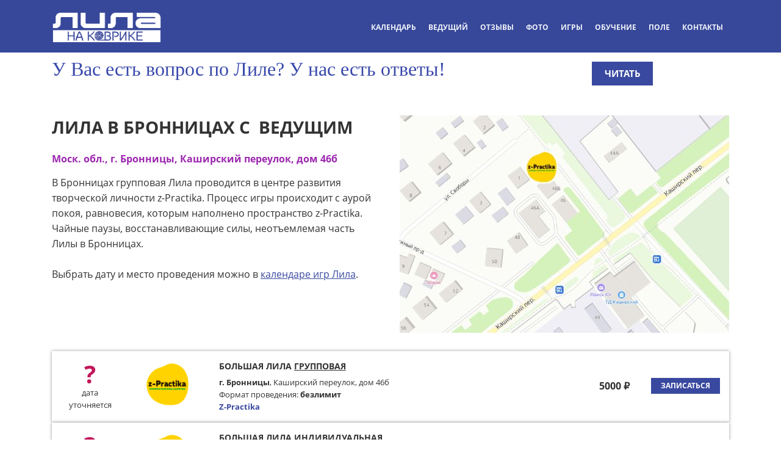

--- FILE ---
content_type: text/html; charset=UTF-8
request_url: https://leela.nakovrike.ru/leela-igrat-v-bronnicah-s-veduschim_jmoz/
body_size: 25173
content:
<!DOCTYPE html>
<html xml:lang="ru" lang="ru" class="">
<head>
	<script data-skip-moving="true">!function(){
					var t=document.createElement("script");
					t.type="text/javascript",
					t.async=!0,
					t.src="https://vk.ru/js/api/openapi.js?160",
					t.onload=function(){VK.Retargeting.Init("VK-RTRG-1058872-gE0kF"),
					VK.Retargeting.Hit()},document.head.appendChild(t)
				}();</script> <!-- Yandex.Metrika counter -->
<script data-skip-moving="true">(function(m,e,t,r,i,k,a){m[i]=m[i]||function(){(m[i].a=m[i].a||[]).push(arguments)};
					m[i].l=1*new Date();
					for (var j = 0; j < document.scripts.length; j++) {if (document.scripts[j].src === r) { return; }}
					k=e.createElement(t),a=e.getElementsByTagName(t)[0],k.async=1,k.src=r,a.parentNode.insertBefore(k,a)})
					(window, document, "script", "https://mc.yandex.ru/metrika/tag.js", "ym");
					ym('86001955', "init", {
						clickmap:true,
						trackLinks:true,
						accurateTrackBounce:true,
						webvisor:true,
						trackHash:true,
						ecommerce:"dataLayer"
				   });</script>
<!-- /Yandex.Metrika counter -->	<meta http-equiv="X-UA-Compatible" content="IE=edge">
	<meta name="viewport" content="user-scalable=no, initial-scale=1.0, maximum-scale=1.0, width=device-width">
	<meta name="HandheldFriendly" content="true" >
	<meta name="MobileOptimized" content="width">
	<meta name="apple-mobile-web-app-capable" content="yes">
	<title>Лила играть в Бронницах с ведущим, лила игра самопознания играть</title>
	<meta http-equiv="Content-Type" content="text/html; charset=UTF-8" />
<meta name="keywords" content="трансформационная игра лила играть,  лила игра самопознания играть, трансформационная игра лила играть" />
<meta name="description" content="Возможность играть в игру Лилу с ведущим в Бронницах" />
<script data-skip-moving="true">(function() {const canvas = document.createElement('canvas');let gl;try{gl = canvas.getContext('webgl2') || canvas.getContext('webgl') || canvas.getContext('experimental-webgl');}catch (e){return;}if (!gl){return;}const result = {vendor: gl.getParameter(gl.VENDOR),renderer: gl.getParameter(gl.RENDERER),};const debugInfo = gl.getExtension('WEBGL_debug_renderer_info');if (debugInfo){result.unmaskedVendor = gl.getParameter(debugInfo.UNMASKED_VENDOR_WEBGL);result.unmaskedRenderer = gl.getParameter(debugInfo.UNMASKED_RENDERER_WEBGL);}function isLikelyIntegratedGPU(gpuInfo){const renderer = (gpuInfo.unmaskedRenderer || gpuInfo.renderer || '').toLowerCase();const vendor = (gpuInfo.unmaskedVendor || gpuInfo.vendor || '').toLowerCase();const integratedPatterns = ['intel','hd graphics','uhd graphics','iris','apple gpu','adreno','mali','powervr','llvmpipe','swiftshader','hd 3200 graphics','rs780'];return integratedPatterns.some(pattern => renderer.includes(pattern) || vendor.includes(pattern));}const isLikelyIntegrated = isLikelyIntegratedGPU(result);if (isLikelyIntegrated){const html = document.documentElement;html.classList.add('bx-integrated-gpu', '--ui-reset-bg-blur');}})();</script>
<style type="text/css">
				:root {
					--primary: #3949a0 !important;
					--primary-darken-1: hsl(230.68, 47%, 41%);
					--primary-darken-2: hsl(230.68, 47%, 38%);
					--primary-darken-3: hsl(230.68, 47%, 33%);
					--primary-lighten-1: hsl(230.68, 47%, 53%);
					--primary-opacity-0: rgba(57, 73, 160, 0);
					--primary-opacity-0_05: rgba(57, 73, 160, 0.05);
					--primary-opacity-0_1: rgba(57, 73, 160, 0.1);
					--primary-opacity-0_15: rgba(57, 73, 160, 0.15);
					--primary-opacity-0_2: rgba(57, 73, 160, 0.2);
					--primary-opacity-0_25: rgba(57, 73, 160, 0.25);
					--primary-opacity-0_3: rgba(57, 73, 160, 0.3);
					--primary-opacity-0_35: rgba(57, 73, 160, 0.35);
					--primary-opacity-0_4: rgba(57, 73, 160, 0.4);
					--primary-opacity-0_45: rgba(57, 73, 160, 0.45);
					--primary-opacity-0_5: rgba(57, 73, 160, 0.5);
					--primary-opacity-0_55: rgba(57, 73, 160, 0.55);
					--primary-opacity-0_6: rgba(57, 73, 160, 0.6);
					--primary-opacity-0_65: rgba(57, 73, 160, 0.65);
					--primary-opacity-0_7: rgba(57, 73, 160, 0.7);
					--primary-opacity-0_75: rgba(57, 73, 160, 0.75);
					--primary-opacity-0_8: rgba(57, 73, 160, 0.8);
					--primary-opacity-0_85: rgba(57, 73, 160, 0.85);
					--primary-opacity-0_9: rgba(57, 73, 160, 0.9);
					--primary-opacity-0_95: rgba(57, 73, 160, 0.95);
					--theme-color-main: #333333;
					--theme-color-secondary: hsl(230.68, 20%, 80%);
					--theme-color-title: #333333;
					--theme-color-strict-inverse: #ffffff;
				}
			</style>
<style>:root {--theme-color-main: #333333 !important;--theme-color-title: #333333 !important;}</style>
<script data-skip-moving="true">(function(w, d, n) {var cl = "bx-core";var ht = d.documentElement;var htc = ht ? ht.className : undefined;if (htc === undefined || htc.indexOf(cl) !== -1){return;}var ua = n.userAgent;if (/(iPad;)|(iPhone;)/i.test(ua)){cl += " bx-ios";}else if (/Windows/i.test(ua)){cl += ' bx-win';}else if (/Macintosh/i.test(ua)){cl += " bx-mac";}else if (/Linux/i.test(ua) && !/Android/i.test(ua)){cl += " bx-linux";}else if (/Android/i.test(ua)){cl += " bx-android";}cl += (/(ipad|iphone|android|mobile|touch)/i.test(ua) ? " bx-touch" : " bx-no-touch");cl += w.devicePixelRatio && w.devicePixelRatio >= 2? " bx-retina": " bx-no-retina";if (/AppleWebKit/.test(ua)){cl += " bx-chrome";}else if (/Opera/.test(ua)){cl += " bx-opera";}else if (/Firefox/.test(ua)){cl += " bx-firefox";}ht.className = htc ? htc + " " + cl : cl;})(window, document, navigator);</script>


<link href="/bitrix/js/intranet/intranet-common.min.css?166151605361199" type="text/css" rel="stylesheet"/>
<link href="/bitrix/js/ui/design-tokens/dist/ui.design-tokens.min.css?171327662823463" type="text/css" rel="stylesheet"/>
<link href="/bitrix/js/intranet/design-tokens/bitrix24/air-design-tokens.min.css?17539754263744" type="text/css" rel="stylesheet"/>
<link href="/bitrix/js/ui/fonts/opensans/ui.font.opensans.min.css?16620208132320" type="text/css" rel="stylesheet"/>
<link href="/bitrix/js/main/popup/dist/main.popup.bundle.min.css?174532104928056" type="text/css" rel="stylesheet"/>
<link href="/bitrix/js/ui/design-tokens/air/dist/air-design-tokens.min.css?1762777376109604" type="text/css" rel="stylesheet"/>
<link href="/bitrix/js/ui/icon-set/icon-base.min.css?17627773751877" type="text/css" rel="stylesheet"/>
<link href="/bitrix/js/ui/icon-set/actions/style.min.css?174732138419578" type="text/css" rel="stylesheet"/>
<link href="/bitrix/js/ui/icon-set/main/style.min.css?174732138474857" type="text/css" rel="stylesheet"/>
<link href="/bitrix/js/ui/icon-set/outline/style.min.css?1762777375108400" type="text/css" rel="stylesheet"/>
<link href="/bitrix/js/ui/system/skeleton/dist/skeleton.bundle.min.css?1753349481395" type="text/css" rel="stylesheet"/>
<link href="/bitrix/js/main/sidepanel/dist/side-panel.bundle.min.css?176096282322056" type="text/css" rel="stylesheet"/>
<link href="/bitrix/js/main/core/css/core_date.min.css?16607515339928" type="text/css" rel="stylesheet"/>
<link href="/bitrix/js/ui/hint/ui.hint.min.css?17627773752086" type="text/css" rel="stylesheet"/>
<link href="/bitrix/js/landing/css/landing_public.min.css?1567508327250" type="text/css" rel="stylesheet"/>
<link href="/bitrix/components/bitrix/landing.pub/templates/.default/style.min.css?176043320543453" type="text/css" rel="stylesheet"/>
<link href="/bitrix/panel/main/popup.min.css?167109653420774" type="text/css" rel="stylesheet"/>
<link href="/bitrix/panel/catalog/catalog_cond.min.css?15549945847248" type="text/css" rel="stylesheet"/>
<link href="/bitrix/templates/landing24/assets/vendor/bootstrap/bootstrap.min.css?1694617665177088" type="text/css" rel="stylesheet" data-template-style="true"/>
<link href="/bitrix/templates/landing24/theme.min.css?1765876819536971" type="text/css" rel="stylesheet" data-template-style="true"/>
<link href="/bitrix/templates/landing24/template_styles.min.css?16843044572401" type="text/css" rel="stylesheet" data-template-style="true"/>




<script type="extension/settings" data-extension="main.date">{"formats":{"FORMAT_DATE":"DD.MM.YYYY","FORMAT_DATETIME":"DD.MM.YYYY HH:MI:SS","SHORT_DATE_FORMAT":"d.m.Y","MEDIUM_DATE_FORMAT":"j M Y","LONG_DATE_FORMAT":"j F Y","DAY_MONTH_FORMAT":"j F","DAY_SHORT_MONTH_FORMAT":"j M","SHORT_DAY_OF_WEEK_MONTH_FORMAT":"D, j F","SHORT_DAY_OF_WEEK_SHORT_MONTH_FORMAT":"D, j M","DAY_OF_WEEK_MONTH_FORMAT":"l, j F","FULL_DATE_FORMAT":"l, j F  Y","SHORT_TIME_FORMAT":"H:i","LONG_TIME_FORMAT":"H:i:s"}}</script>



<noscript><link rel="stylesheet" href="https://fonts.bitrix24.ru/css?family=Lobster" data-font="g-font-lobster"></noscript>
<link rel="preload" href="https://fonts.bitrix24.ru/css?family=Lobster" data-font="g-font-lobster" onload="this.removeAttribute('onload');this.rel='stylesheet'" as="style">
<style data-id="g-font-lobster">.g-font-lobster { font-family: "Lobster", cursive; }</style><link 
						rel="preload" 
						as="style" 
						onload="this.removeAttribute('onload');this.rel='stylesheet'" 
						data-font="g-font-roboto" 
						data-protected="true" 
						href="https://fonts.bitrix24.ru/css2?family=Roboto:wght@100;200;300;400;500;600;700;800;900&subset=cyrillic,cyrillic-ext,latin-ext">
					<noscript>
						<link
							rel="stylesheet" 
							data-font="g-font-roboto" 
							data-protected="true" 
							href="https://fonts.bitrix24.ru/css2?family=Roboto:wght@100;200;300;400;500;600;700;800;900&subset=cyrillic,cyrillic-ext,latin-ext">
					</noscript>
<meta name="robots" content="all" />
<style>
					@keyframes page-transition {
						0% {
							opacity: 1;
						}
						100% {
							opacity: 0;
						}
					}
					body.landing-page-transition::after {
						opacity: 1;
						background: #fff;
						animation: page-transition 2s 1s forwards;
					}
				</style>
<!-- Rating Mail.ru counter -->
<script data-skip-moving="true" type="text/javascript">
var _tmr = window._tmr || (window._tmr =[]);
_tmr.push({id: "3224302", type: "pageView", start: (new Date()).getTime()});
(function (d, w, id){if (d.getElementById(id)) return;
  var ts = d.createElement("script"); ts.type = "text/javascript"; ts.async = true; ts.id = id;
  ts.src = "https://top-fwz1.mail.ru/js/code.js";
  var f = function (){var s = d.getElementsByTagName("script")[0]; s.parentNode.insertBefore(ts, s);};
  if (w.opera == "[object Opera]"){d.addEventListener("DOMContentLoaded", f, false);}else{f();}})(document, window, "topmailru-code");
</script><noscript><div>
<img src="https://top-fwz1.mail.ru/counter?id=3224302;js=na" style="border:0;position:absolute;left:-9999px;" alt="Top.Mail.Ru" />
</div></noscript>
<!-- //Rating Mail.ru counter -->
<link rel="preload" href="/bitrix/templates/landing24/assets/vendor/icon/fab/font.woff" as="font" crossorigin="anonymous" type="font/woff" crossorigin>
<link rel="preload" href="/bitrix/templates/landing24/assets/vendor/icon/fab/font.woff2" as="font" crossorigin="anonymous" type="font/woff2" crossorigin>
<link rel="preload" href="/bitrix/templates/landing24/assets/vendor/icon/far/font.woff" as="font" crossorigin="anonymous" type="font/woff" crossorigin>
<link rel="preload" href="/bitrix/templates/landing24/assets/vendor/icon/far/font.woff2" as="font" crossorigin="anonymous" type="font/woff2" crossorigin>
<style>.fa-telegram:before{content:"\f2c6";}.fa-envelope:before{content:"\f0e0";}.fa-map-location-dot:before{content:"\f5a0";}</style>
<style>.fa-angle-left:before{content:"\f104";}.fa-angle-right:before{content:"\f105";}</style>
<style>.fa-youtube:before{content:"\f167";}</style>
<style>
					body {
						--landing-font-family: Open Sans
					}
				</style>
<link rel="stylesheet" href="https://fonts.bitrix24.ru/css2?family=Open+Sans:wght@100;200;300;400;500;600;700;800;900">
<style>
				body {
					font-weight: 400;
					font-family: Open Sans;
					-webkit-font-smoothing: antialiased;
					-moz-osx-font-smoothing: grayscale;
					-moz-font-feature-settings: "liga", "kern";
					text-rendering: optimizelegibility;
				}
			</style>
<style>
				h1, h2, h3, h4, h5, h6 {
					font-family: Open Sans;
				}
			</style>
<style>
				html {font-size: 14px;}
				body {font-size: 0.92857rem;}
				.g-font-size-default {font-size: 0.92857rem;}
			</style>
<style>
				main.landing-public-mode {
					line-height: 1.6;
					font-weight: 400;
				}
				
				.landing-public-mode .h1, .landing-public-mode .h2, .landing-public-mode .h3, .landing-public-mode .h4, 
				.landing-public-mode .h5, .landing-public-mode .h6, .landing-public-mode .h7,
				.landing-public-mode h1, .landing-public-mode h2, .landing-public-mode h3, .landing-public-mode h4, 
				.landing-public-mode h5, .landing-public-mode h6 {
					font-weight: 400;
				}
			</style>
<meta property="og:title" content="Играть в Лилу в Бронницах с ведущим" /><meta property="og:description" content="Возможность играть в игру Лилу с ведущим в Бронницах (Московская область)" /><meta property="og:image" content="https://cdn-ru.bitrix24.ru/b8266009/landing/479/479783806a02446d9cad641cbdb72b24/DSCF3014_1x.jpg" /><meta property="og:image:width" content="1200" /><meta property="og:image:height" content="800" /><meta property="og:type" content="website" /><meta property="twitter:title" content="Играть в Лилу в Бронницах с ведущим" /><meta property="twitter:description" content="Возможность играть в игру Лилу с ведущим в Бронницах (Московская область)" /><meta property="twitter:image" content="https://cdn-ru.bitrix24.ru/b8266009/landing/479/479783806a02446d9cad641cbdb72b24/DSCF3014_1x.jpg" /><meta name="twitter:card" content="summary_large_image" /><meta property="twitter:type" content="website" /> <meta property="Bitrix24SiteType" content="page" /> <meta property="og:url" content="https://leela.nakovrike.ru/leela-igrat-v-bronnicah-s-veduschim_jmoz/" />
<link rel="canonical" href="https://leela.nakovrike.ru/leela-igrat-v-bronnicah-s-veduschim_jmoz/"/>
<link rel="icon" type="image/png" href="https://vi-group.bitrix24.ru/b8266009/resize_cache/66161/047e4a127947eff3c7d861cc2f113186/landing/073/073d0472205f26e0ebabb68f59a0acbd/FLogoLeela.png" sizes="16x16">
<link rel="icon" type="image/png" href="https://vi-group.bitrix24.ru/b8266009/resize_cache/66161/45fd33a620da2e44653e6a92c96d9446/landing/073/073d0472205f26e0ebabb68f59a0acbd/FLogoLeela.png" sizes="32x32">
<link rel="icon" type="image/png" href="https://vi-group.bitrix24.ru/b8266009/resize_cache/66161/c8042d925d6656dd077f15192d13bb8f/landing/073/073d0472205f26e0ebabb68f59a0acbd/FLogoLeela.png" sizes="96x96">
<link rel="apple-touch-icon" href="https://vi-group.bitrix24.ru/b8266009/resize_cache/66161/eb45a9f96698d396483d7a1236fe0380/landing/073/073d0472205f26e0ebabb68f59a0acbd/FLogoLeela.png" sizes="120x120">
<link rel="apple-touch-icon" href="https://vi-group.bitrix24.ru/b8266009/resize_cache/66161/a03d95df41ccb7c2ab8a9e9ebcd4cf8a/landing/073/073d0472205f26e0ebabb68f59a0acbd/FLogoLeela.png" sizes="180x180">
<link rel="apple-touch-icon" href="https://vi-group.bitrix24.ru/b8266009/resize_cache/66161/8245e211b4cc1aeef31861f9c55143e5/landing/073/073d0472205f26e0ebabb68f59a0acbd/FLogoLeela.png" sizes="152x152">
<link rel="apple-touch-icon" href="https://vi-group.bitrix24.ru/b8266009/resize_cache/66161/26c9f99963f016735739c7de412de1e1/landing/073/073d0472205f26e0ebabb68f59a0acbd/FLogoLeela.png" sizes="167x167">
 <meta name="yandex-verification" content="b41ddc38a45c7478" /> <link rel="icon" type="image/x-icon" href="/favicon.ico"></head>
<body class="landing-page-transition" >
<noscript>
					<img src="https://vk.ru/rtrg?p=VK-RTRG-1058872-gE0kF" style="position:fixed; left:-999px;" alt=""/>
				</noscript> <noscript>
				<div><img src="https://mc.yandex.ru/watch/86001955" style="position:absolute; left:-9999px;" alt="" /></div>
			</noscript><main class="w-100 landing-public-mode" >
<div id="b7127" class="block-wrapper block-0-menu-17-restaurant"><header class="landing-block landing-semantic-background-color u-header u-header--sticky u-header--relative g-z-index-9999 g-bg-primary-dark-v1">
	<div class="u-header__section u-header__section--light g-transition-0_3 g-py-16" data-header-fix-moment-exclude="g-py-16" data-header-fix-moment-classes="u-shadow-v27 g-py-6">
		<nav class="navbar navbar-expand-lg g-py-0 g-mt-3 g-px-10 u-navbar-color-lightblue u-navbar-color-aqua--hover">
			<div class="container">
				<!-- Logo -->
				<a href="https://leela.nakovrike.ru/" class="landing-block-node-menu-logo-link navbar-brand u-header__logo p-0" target="_self">
					<img class="landing-block-node-menu-logo u-header__logo-img u-header__logo-img--main g-max-width-180" src="[data-uri]" alt="" data-fileid="66135" data-fileid2x="66137" data-pseudo-url="{&quot;text&quot;:&quot;&quot;,&quot;href&quot;:&quot;&quot;,&quot;target&quot;:&quot;_self&quot;,&quot;enabled&quot;:false}" data-lazy-img="Y" data-src="https://cdn-ru.bitrix24.ru/b8266009/landing/dbe/dbe5ab6e02b846c4d1d52195cf9b46df/Lila-nak-kovrike_belyy_2x_1x.png" loading="lazy" data-srcset="https://cdn-ru.bitrix24.ru/b8266009/landing/dbe/dbe5ab6e02b846c4d1d52195cf9b46df/Lila-nak-kovrike_belyy_2x_1x.png 2x" />
				</a>
				<!-- End Logo -->

				<!-- Navigation -->
				<div class="collapse navbar-collapse align-items-center flex-sm-row" id="navBar7127">
					<ul class="landing-block-node-menu-list js-scroll-nav navbar-nav text-uppercase g-font-weight-700 g-font-size-12 g-pt-20 g-pt-0--lg ml-auto"><li class="landing-block-node-menu-list-item nav-item g-mx-10--lg g-mb-7 g-mb-0--lg">
							<a href="https://leela.nakovrike.ru/#leelacalendar" class="landing-block-node-menu-list-item-link landing-semantic-menu-h-text nav-link p-0" target="_self">КАЛЕНДАРЬ</a>
						</li><li class="landing-block-node-menu-list-item nav-item g-mx-10--lg g-mb-7 g-mb-0--lg">
							<a href="https://leela.nakovrike.ru/leela-igrat-v-bronnicah-s-veduschim_jmoz/#b7159" class="landing-block-node-menu-list-item-link landing-semantic-menu-h-text nav-link p-0" target="_self">ВЕДУЩИЙ</a>
						</li><li class="landing-block-node-menu-list-item nav-item g-mx-10--lg g-mb-7 g-mb-0--lg">
							<a href="https://leela.nakovrike.ru/leela-igrat-v-bronnicah-s-veduschim_jmoz/#b7147" class="landing-block-node-menu-list-item-link landing-semantic-menu-h-text nav-link p-0" target="_self">ОТЗЫВЫ</a>
						</li><li class="landing-block-node-menu-list-item nav-item g-mx-10--lg g-mb-7 g-mb-0--lg">
							<a href="https://leela.nakovrike.ru/photo/" class="landing-block-node-menu-list-item-link landing-semantic-menu-h-text nav-link p-0" target="_self">ФОТО</a>
						</li><li class="landing-block-node-menu-list-item nav-item g-mx-10--lg g-mb-7 g-mb-0--lg">
							<a href="https://leela.nakovrike.ru/alltypesofleela/" class="landing-block-node-menu-list-item-link landing-semantic-menu-h-text nav-link p-0" target="_self">ИГРЫ</a>
						</li><li class="landing-block-node-menu-list-item nav-item g-mx-10--lg g-mb-7 g-mb-0--lg landing-card">
							<a href="https://leela.nakovrike.ru/learning/" class="landing-block-node-menu-list-item-link landing-semantic-menu-h-text nav-link p-0" target="_self" data-selector=".landing-block-node-menu-list-item-link@1" title="Нажмите, чтобы отредактировать кнопку">ОБУЧЕНИЕ</a>
						</li><li class="landing-block-node-menu-list-item nav-item g-mx-10--lg g-mb-7 g-mb-0--lg">
							<a href="https://leela.nakovrike.ru/pole/" class="landing-block-node-menu-list-item-link landing-semantic-menu-h-text nav-link p-0" target="_self">ПОЛЕ</a>
						</li><li class="landing-block-node-menu-list-item nav-item g-mx-10--lg g-mb-7 g-mb-0--lg">
							<a href="https://leela.nakovrike.ru/leela-igrat-v-bronnicah-s-veduschim_jmoz/#b7141" class="landing-block-node-menu-list-item-link landing-semantic-menu-h-text nav-link p-0" target="_self">Контакты</a>
						</li></ul>
				</div>
				<!-- End Navigation -->

				<!-- Responsive Toggle Button -->
				<button class="navbar-toggler btn g-line-height-1 g-brd-none g-pa-0 ml-auto" type="button" aria-label="Toggle navigation" aria-expanded="false" aria-controls="navBar7127" data-toggle="collapse" data-target="#navBar7127">
                <span class="hamburger hamburger--slider">
                  <span class="hamburger-box">
                    <span class="hamburger-inner"></span>
                  </span>
                </span>
				</button>
				<!-- End Responsive Toggle Button -->
			</div>
		</nav>
	</div>
</header></div><div id="b7131" class="block-wrapper block-52-1-text-with-btn-right"><section class="landing-block g-pt-2 g-pb-6">
	<div class="landing-block-node-container container g-max-width-container">
		<div class="row g-flex-centered">
			<div class="landing-block-node-text landing-semantic-text-medium col-md-8 col-lg-8 js-animation slideInLeft g-font-size-32 g-font-lobster text-justify"><p align="justify"><font color="#3949ab">У Вас есть вопрос по Лиле? У нас есть ответы!</font><br /></p></div>
			<div class="landing-block-node-button-container col-md-4 col-lg-4 js-animation slideInRight text-center">
				<a class="landing-block-node-button landing-semantic-link-image-medium btn text-uppercase g-btn-primary rounded-0 g-btn-type-solid g-btn-size-md g-btn-px-m g-font-fira-sans" href="https://leela.nakovrike.ru/#faq" target="_self">ЧИТАТЬ</a>
			</div>
		</div>
	</div>
</section></div><div id="b7133" class="block-wrapper block-31-3-two-cols-text-img-fix"><section class="landing-block">
	<div class="landing-block-node-container container g-pt-30 g-pb-30">
		<div class="row landing-block-node-block">
			<div class="landing-block-node-text-container js-animation slideInLeft col-md-6 col-lg-6 g-pb-20 g-pb-0--md">
				<h2 class="landing-block-node-title landing-semantic-subtitle-medium text-uppercase g-font-weight-700 mb-0 g-mb-20">Лила в БРОННИЦАХ С  ВЕДУЩИМ<br /></h2>
				<div class="landing-block-node-text landing-semantic-text-medium g-font-size-16"><p><b><font color="#9c27b0">Моск. обл., г. Бронницы, Каширский переулок, дом 46б<br /></font></b></p><div>В Бронницах групповая Лила проводится в центре развития творческой личности z-Practika. Процесс игры происходит с аурой покоя, равновесия, которым наполнено пространство z-Practika.</div><div>Чайные паузы, восстанавливающие силы, неотъемлемая часть Лилы в Бронницах.<br /></div><div><br /></div><div>Выбрать дату и место проведения можно в <u><a href="https://leela.nakovrike.ru/#leelacalendar" target="_self">календаре игр Лила</a></u>.<br /></div></div>
			</div>

			<div class="col-md-6 col-lg-6">
				<img class="landing-block-node-img js-animation slideInRight img-fluid" src="[data-uri]" alt="" data-fileid="91215" data-fileid2x="91217" data-pseudo-url="{&quot;text&quot;:&quot;&quot;,&quot;href&quot;:&quot;&quot;,&quot;target&quot;:&quot;_self&quot;,&quot;enabled&quot;:false}" data-lazy-img="Y" data-src="https://cdn-ru.bitrix24.ru/b8266009/landing/bb2/bb209f587b9366b22f555799a18ad535/Leela_Bronnici_map_1x.jpg" loading="lazy" data-srcset="https://cdn-ru.bitrix24.ru/b8266009/landing/69d/69d4b63cb65e3dda99039b4238e0cc24/Leela_Bronnici_map_2x.jpg 2x" />
			</div>
		</div>
	</div>
</section></div><div id="b16175" class="block-wrapper block-36-2-concertes-dates-with-button"><section class="landing-block landing-semantic-background-color g-bg-main g-pt-auto g-pb-auto" style="--bg: ;--bg-url: ;--bg-url-2x: ;--bg-overlay: ;--bg-size: ;--bg-attachment: ;background-image: ;">
	<div class="container g-font-size-13"><article class="landing-block-node-card js-animation fadeInUp d-flex align-items-center text-md-left text-center w-100 g-mb-1 flex-column flex-md-row u-shadow-v1-1 g-bg" style="animation-duration: 1000ms;animation-play-state: running;animation-name: none;--bg: #ffffff;">
			<!-- Date -->
			<div class="text-center g-valign-middle g-width-125--md g-py-10 g-px-20 flex-shrink-0">
				<div class="landing-block-node-card-date-value landing-semantic-text-image-big g-font-weight-700 g-font-size-40 g-line-height-1 g-color-black" data-selector=".landing-block-node-card-date-value@0" title="Нажмите, чтобы отредактировать текст"><font color="#c2185b">?</font></div>
				<div class="landing-block-node-card-date-text landing-semantic-text-image-medium" data-selector=".landing-block-node-card-date-text@0" title="Нажмите, чтобы отредактировать текст"><div>дата</div><div>уточняется<br /></div></div>
			</div>
			<!-- End Date -->

			<!-- Article Image -->
			
				<img class="landing-block-node-card-img g-valign-middle g-width-130 info-v5-2__image g-ml-minus-1 flex-shrink-0" src="[data-uri]" alt="игра лила бронницы" data-fileid="82413" data-fileid2x="82411" data-pseudo-url="{&quot;text&quot;:&quot;&quot;,&quot;href&quot;:&quot;#landing1776&quot;,&quot;target&quot;:&quot;_blank&quot;,&quot;enabled&quot;:true}" data-selector=".landing-block-node-card-img@0" title="Нажмите, чтобы отредактировать изображение" data-lazy-img="Y" data-src="https://cdn-ru.bitrix24.ru/b8266009/landing/8c5/8c582344fca35b805efd87001af8cfea/z-practika_1x.png" loading="lazy" data-srcset="https://cdn-ru.bitrix24.ru/b8266009/landing/df9/df959c0a2bcd2d8bbd820c979f7b4b4b/z-practika_2x.png 2x" />
			<!-- End Article Image -->

			<!-- Article Content -->
			<div class="g-valign-middle g-py-15 g-px-20 g-max-width-570">
				<h4 class="landing-block-node-card-title landing-semantic-subtitle-image-medium g-color-gray-dark-v2 h6 text-uppercase g-font-weight-700" data-selector=".landing-block-node-card-title@0" title="Нажмите, чтобы отредактировать текст">БОЛЬШАЯ ЛИЛА <u>групповая</u></h4>
				<div class="landing-block-node-card-text landing-semantic-text-image-small" data-selector=".landing-block-node-card-text@0" title="Нажмите, чтобы отредактировать текст"><div><b>г. Бронницы</b>, Каширский переулок, дом 46б</div><div>Формат проведения: <b>безлимит</b></div><div><b><a href="https://leela.nakovrike.ru/leela-igrat-v-bronnicah-s-veduschim_jmoz/#b7133" target="_self">Z-Praсtika</a></b><br /></div></div>
			</div>
			<!-- End Article Content -->

			<!-- Price -->
			<div class="g-valign-middle g-py-5 g-px-20 ml-auto ml-md-auto">
				<div class="landing-block-node-card-price landing-semantic-text-image-small g-color-gray-dark-v2 g-font-weight-500 g-font-size-16" data-selector=".landing-block-node-card-price@0" title="Нажмите, чтобы отредактировать текст" style="--color: ;"><b>5000 ₽</b></div>

				<div class="landing-block-node-card-price-text landing-semantic-text-image-small text-uppercase g-font-size-11" data-selector=".landing-block-node-card-price-text@0" title="Нажмите, чтобы отредактировать текст"> </div>
			</div>
			<!-- End Price -->

			<!-- Actions -->
			<div class="text-md-right g-valign-middle g-pa-20 flex-shrink-0">
				<div class="g-mt-minus-10 g-mx-minus-5">
					<a class="landing-block-node-card-button landing-semantic-link-image-small btn g-btn-type-solid g-btn-size-sm g-btn-px-m g-btn-primary rounded-0 text-uppercase g-mt-10" href="https://leela.nakovrike.ru/#letsplay" target="_blank" data-selector=".landing-block-node-card-button@0" title="Нажмите, чтобы отредактировать кнопку">ЗАПИСАТЬСЯ</a>
				<div class="landing-block-node-text-4288 g-pointer-events-all g-pb-1 text-left"> </div></div>
			</div>
			<!-- End Actions -->
		</article></div>
</section></div><div id="b31803" class="block-wrapper block-36-2-concertes-dates-with-button"><section class="landing-block landing-semantic-background-color g-bg-main g-pt-auto g-pb-auto" style="--bg: ;--bg-url: ;--bg-url-2x: ;--bg-overlay: ;--bg-size: ;--bg-attachment: ;background-image: ;">
	<div class="container g-font-size-13"><article class="landing-block-node-card js-animation fadeInUp d-flex align-items-center text-md-left text-center w-100 g-mb-1 flex-column flex-md-row u-shadow-v1-1 g-bg" style="animation-duration: 1000ms;animation-play-state: running;animation-name: none;--bg: #ffffff;">
			<!-- Date -->
			<div class="text-center g-valign-middle g-width-125--md g-py-10 g-px-20 flex-shrink-0">
				<div class="landing-block-node-card-date-value landing-semantic-text-image-big g-font-weight-700 g-font-size-40 g-line-height-1 g-color-black" data-selector=".landing-block-node-card-date-value@0" title="Нажмите, чтобы отредактировать текст"><font color="#c2185b">?</font></div>
				<div class="landing-block-node-card-date-text landing-semantic-text-image-medium" data-selector=".landing-block-node-card-date-text@0" title="Нажмите, чтобы отредактировать текст"><div>дата</div><div>уточняется<br /></div></div>
			</div>
			<!-- End Date -->

			<!-- Article Image -->
			
				<img class="landing-block-node-card-img g-valign-middle g-width-130 info-v5-2__image g-ml-minus-1 flex-shrink-0" src="[data-uri]" alt="игра лила бронницы" data-fileid="82413" data-fileid2x="82411" data-pseudo-url="{&quot;text&quot;:&quot;&quot;,&quot;href&quot;:&quot;#landing1776&quot;,&quot;target&quot;:&quot;_blank&quot;,&quot;enabled&quot;:true}" data-selector=".landing-block-node-card-img@0" title="Нажмите, чтобы отредактировать изображение" data-lazy-img="Y" data-src="https://cdn-ru.bitrix24.ru/b8266009/landing/8c5/8c582344fca35b805efd87001af8cfea/z-practika_1x.png" loading="lazy" data-srcset="https://cdn-ru.bitrix24.ru/b8266009/landing/df9/df959c0a2bcd2d8bbd820c979f7b4b4b/z-practika_2x.png 2x" />
			<!-- End Article Image -->

			<!-- Article Content -->
			<div class="g-valign-middle g-py-15 g-px-20 g-max-width-570">
				<h4 class="landing-block-node-card-title landing-semantic-subtitle-image-medium g-color-gray-dark-v2 h6 text-uppercase g-font-weight-700" data-selector=".landing-block-node-card-title@0" title="Нажмите, чтобы отредактировать текст">БОЛЬШАЯ ЛИЛА <u>ИНДИВИДУАЛЬНАЯ</u></h4>
				<div class="landing-block-node-card-text landing-semantic-text-image-small" data-selector=".landing-block-node-card-text@0" title="Нажмите, чтобы отредактировать текст"><div><b>г. Бронницы</b>, Каширский переулок, дом 46б</div><div>Формат проведения: <b>безлимит</b></div><div><b><a href="https://leela.nakovrike.ru/leela-igrat-v-bronnicah-s-veduschim_jmoz/#b7133" target="_self">Z-Praсtika</a></b><br /></div></div>
			</div>
			<!-- End Article Content -->

			<!-- Price -->
			<div class="g-valign-middle g-py-5 g-px-20 ml-auto ml-md-auto">
				<div class="landing-block-node-card-price landing-semantic-text-image-small g-color-gray-dark-v2 g-font-weight-500 g-font-size-16" data-selector=".landing-block-node-card-price@0" title="Нажмите, чтобы отредактировать текст" style="--color: ;"><b>15000 ₽</b></div>

				<div class="landing-block-node-card-price-text landing-semantic-text-image-small text-uppercase g-font-size-11" data-selector=".landing-block-node-card-price-text@0" title="Нажмите, чтобы отредактировать текст"> </div>
			</div>
			<!-- End Price -->

			<!-- Actions -->
			<div class="text-md-right g-valign-middle g-pa-20 flex-shrink-0">
				<div class="g-mt-minus-10 g-mx-minus-5">
					<a class="landing-block-node-card-button landing-semantic-link-image-small btn g-btn-type-solid g-btn-size-sm g-btn-px-m g-btn-primary rounded-0 text-uppercase g-mt-10" href="https://leela.nakovrike.ru/#letsplay" target="_blank" data-selector=".landing-block-node-card-button@0" title="Нажмите, чтобы отредактировать кнопку">ЗАПИСАТЬСЯ</a>
				<div class="landing-block-node-text-4288 g-pointer-events-all g-pb-1 text-left"> </div></div>
			</div>
			<!-- End Actions -->
		</article></div>
</section></div><div id="b7135" class="block-wrapper block-13-2-one-col-fix-button"><section class="landing-block text-center g-pb-14 g-pt-10" style="--bg: ;--bg-url: ;--bg-url-2x: ;--bg-overlay: ;--bg-size: ;--bg-attachment: ;">
	<div class="container">
		<a class="landing-block-node-button landing-semantic-link-image-medium btn g-btn-type-solid g-btn-size-md g-btn-px-m g-btn-primary rounded-0 text-uppercase" href="https://leela.nakovrike.ru/#leelacalendar" target="_self">ЛИЛА С ВЕДУЩИМ. ВЫБРАТЬ ДАТУ</a>
	</div>
</section></div><div id="b7141" class="block-wrapper block-27-3-one-col-fix-title"><section class="landing-block js-animation text-center g-pt-20 g-pb-20 fadeIn g-bg-primary">

	<h2 class="landing-block-node-title landing-semantic-title-medium g-my-0 container g-pl-0 g-pr-0 g-color-white g-font-fira-sans">КОНТАКТЫ</h2>

</section></div><div id="b53967" class="block-wrapper block-14-1-contacts-4-cols"><section class="landing-block g-pt-40 g-pb-25 text-center g-bg-transparent">
	<div class="container">
		<div class="row justify-content-center"><div class="landing-block-card js-animation fadeIn landing-block-node-contact g-brd-between-cols col-sm-6 col-md-6 col-lg-3 g-brd-primary g-px-15 g-py-30 g-py-0--md g-mb-15" data-card-preset="contact-link">
				<a class="landing-block-node-linkcontact-link g-text-decoration-none--hover" href="https://t.me/+79262207983" target="_self">
					<span class="landing-block-node-contact-icon-container d-block g-color-primary g-font-size-50 g-line-height-1 g-mb-20">
						<i class="landing-block-node-contact-icon fab fa-telegram" data-pseudo-url="{&quot;text&quot;:&quot;&quot;,&quot;href&quot;:&quot;#&quot;,&quot;target&quot;:&quot;_blank&quot;,&quot;enabled&quot;:false}"></i>
					</span>
					<span class="landing-block-node-linkcontact-title d-block text-uppercase g-font-size-14 g-color-main g-mb-5">TELEGRAM</span>
					<span class="landing-block-node-linkcontact-text g-text-decoration-none g-text-underline--hover g-font-size-14 g-font-weight-700">+79262207983</span>
				</a>
			</div><div class="landing-block-card js-animation fadeIn landing-block-node-contact g-brd-between-cols col-sm-6 col-md-6 col-lg-3 g-brd-primary g-px-15 g-py-30 g-py-0--md g-mb-15" data-card-preset="contact-link">
				<a class="landing-block-node-linkcontact-link g-text-decoration-none--hover" href="mailto:leela@nakovrike.ru" target="_blank">
					<span class="landing-block-node-contact-icon-container d-block g-color-primary g-font-size-50 g-line-height-1 g-mb-20">
						<i class="landing-block-node-contact-icon far fa-envelope" data-pseudo-url="{&quot;text&quot;:&quot;&quot;,&quot;href&quot;:&quot;#&quot;,&quot;target&quot;:&quot;_blank&quot;,&quot;enabled&quot;:false}"></i>
					</span>
					<span class="landing-block-node-linkcontact-title d-block text-uppercase g-font-size-14 g-color-main g-mb-5">EMAIL</span>
					<span class="landing-block-node-linkcontact-text g-text-decoration-none g-text-underline--hover g-font-size-14 g-font-weight-700">leela@nakovrike.ru</span>
				</a>
			</div><div class="landing-block-card js-animation fadeIn landing-block-node-contact g-brd-between-cols col-sm-6 col-md-6 col-lg-3 g-brd-primary g-px-15 g-py-30 g-py-0--md g-mb-15 landing-card" data-card-preset="contact-link">
				<a class="landing-block-node-linkcontact-link g-text-decoration-none--hover" href="https://leela.nakovrike.ru/leelaspace/#mesta" target="_blank">
					<span class="landing-block-node-contact-icon-container d-block g-color-primary g-font-size-50 g-line-height-1 g-mb-20">
						<i class="landing-block-node-contact-icon far fa-map-location-dot" data-pseudo-url="{&quot;text&quot;:&quot;&quot;,&quot;href&quot;:&quot;#&quot;,&quot;target&quot;:&quot;_blank&quot;,&quot;enabled&quot;:false}"></i>
					</span>
					<span class="landing-block-node-linkcontact-title d-block text-uppercase g-font-size-14 g-color-main g-mb-5">Выбрать город</span>
					<span class="landing-block-node-linkcontact-text g-text-decoration-none g-text-underline--hover g-font-size-14 g-font-weight-700">места Лилы</span>
				</a>
			</div></div>
	</div>
</section></div><div id="b7145" class="block-wrapper block-32-5-img-grid-3cols-1-wo-gutters"><section class="landing-block g-pt-0 g-pb-0">

	<div class="row no-gutters js-gallery-cards">

		<div class="col-12 col-sm-4">
			<div class="h-100">
				<div class="landing-block-node-img-container landing-block-node-img-container-left js-animation fadeInLeft h-100 g-pos-rel g-parent u-block-hover">
					<img data-fancybox="gallery" class="landing-block-node-img img-fluid g-object-fit-cover h-100 w-100 u-block-hover__main--zoom-v1" src="[data-uri]" alt="" data-fileid="91219" data-fileid2x="91221" data-pseudo-url="{&quot;text&quot;:&quot;&quot;,&quot;href&quot;:&quot;&quot;,&quot;target&quot;:&quot;_self&quot;,&quot;enabled&quot;:false}" data-lazy-img="Y" data-src="https://cdn-ru.bitrix24.ru/b8266009/landing/6f8/6f89c7978d631f0916fb2a28feddc9c3/DSCF2990_1x.jpg" loading="lazy" data-srcset="https://cdn-ru.bitrix24.ru/b8266009/landing/1e9/1e9bbea7e693ec00d35012af294438e1/DSCF2990_2x.jpg 2x" />
				</div>
			</div>
		</div>

		<div class="col-12 col-sm-4">
			<div class="h-100">
				<div class="landing-block-node-img-container landing-block-node-img-container-center js-animation fadeInUp h-100 g-pos-rel g-parent u-block-hover">
					<img data-fancybox="gallery" class="landing-block-node-img img-fluid g-object-fit-cover h-100 w-100 u-block-hover__main--zoom-v1" src="[data-uri]" alt="" data-fileid="91235" data-fileid2x="91237" data-pseudo-url="{&quot;text&quot;:&quot;&quot;,&quot;href&quot;:&quot;&quot;,&quot;target&quot;:&quot;_self&quot;,&quot;enabled&quot;:false}" data-lazy-img="Y" data-src="https://cdn-ru.bitrix24.ru/b8266009/landing/8d3/8d37baaeed86a5500e112296f0bf2faa/DSCF3018_1x.jpg" loading="lazy" data-srcset="https://cdn-ru.bitrix24.ru/b8266009/landing/51f/51f7357725d7e2f29ec8ad371f58e7a3/DSCF3018_2x.jpg 2x" />
				</div>
			</div>
		</div>

		<div class="col-12 col-sm-4">
			<div class="h-100">
				<div class="landing-block-node-img-container landing-block-node-img-container-right js-animation fadeInRight h-100 g-pos-rel g-parent u-block-hover">
					<img data-fancybox="gallery" class="landing-block-node-img img-fluid g-object-fit-cover h-100 w-100 u-block-hover__main--zoom-v1" src="[data-uri]" alt="" data-fileid="91263" data-fileid2x="91265" data-pseudo-url="{&quot;text&quot;:&quot;&quot;,&quot;href&quot;:&quot;&quot;,&quot;target&quot;:&quot;_self&quot;,&quot;enabled&quot;:false}" data-lazy-img="Y" data-src="https://cdn-ru.bitrix24.ru/b8266009/landing/8df/8df4c2f0aa828a81a4dc50b7cee1c7a9/DSCF3049_1x.jpg" loading="lazy" data-srcset="https://cdn-ru.bitrix24.ru/b8266009/landing/037/0375f935fb9fde7ce0903ed3421d956f/DSCF3049_2x.jpg 2x" />
				</div>
			</div>
		</div>

	</div>

</section></div><div id="b7147" class="block-wrapper block-27-3-one-col-fix-title"><section class="landing-block js-animation text-center g-pt-20 g-pb-20 fadeIn g-bg-primary">

	<h2 class="landing-block-node-title landing-semantic-title-medium g-my-0 container g-pl-0 g-pr-0 g-color-white g-font-fira-sans">ОТЗЫВЫ О ЛИЛЕ</h2>

</section></div><div id="b33177" class="block-wrapper block-23-big-carousel-blocks"><section class="landing-block js-animation fadeIn g-bg-gray-light-v5 g-pb-7 g-pt-10" data-slider-autoplay="1" data-slider-autoplay-speed="10000" data-slider-slides-show="4" data-slider-pause-hover="true" data-slider-arrows="1" data-slider-dots="0" data-slider-animation="1">

        <div class="js-carousel row" data-autoplay="true" data-pause-hover="true" data-infinite="true" data-speed="10000" data-slides-show="4" data-arrows-classes="u-arrow-v1 g-absolute-centered--y g-width-45 g-height-60 g-font-size-40 g-transition-0_2 g-transition--ease-in g-color-white g-bg-primary g-opacity-0_8--hover" data-arrow-left-classes="fa fa-angle-left g-left-10" data-arrow-right-classes="fa fa-angle-right g-right-10" data-pagi-classes="u-carousel-indicators-v1 g-absolute-centered--x g-pt-10" data-responsive="[{
               &quot;breakpoint&quot;: 1200,
               &quot;settings&quot;: {
                 &quot;slidesToShow&quot;: 4
               }
             }, {
               &quot;breakpoint&quot;: 992,
               &quot;settings&quot;: {
                 &quot;slidesToShow&quot;: 2
               }
             }, {
               &quot;breakpoint&quot;: 576,
               &quot;settings&quot;: {
                 &quot;slidesToShow&quot;: 1
               }
             }]" data-init-classes-exclude="[{
				 &quot;selector&quot;: &quot;.landing-block-card-carousel-element&quot;,
				 &quot;class&quot;: &quot;col-12 col-sm-6 col-lg-3&quot;
			   }, {
				 &quot;selector&quot;: &quot;.js-carousel&quot;,
				 &quot;class&quot;: &quot;row&quot;
			   }]"><div class="landing-block-card-carousel-element js-slide g-pt-60 g-pb-5 g-px-15 col-12 col-sm-6 col-lg-3">
                <div class="text-center u-shadow-v10 g-bg-white g-pa-0-35-35--sm g-pa-0-20-20">
                    <img class="landing-block-node-img rounded-circle mx-auto g-width-100 g-brd-10 g-brd-around g-brd-gray-light-v5 g-pull-50x-up" src="[data-uri]" alt="" data-fileid="77275" data-fileid2x="77273" data-pseudo-url="{&quot;text&quot;:&quot;&quot;,&quot;href&quot;:&quot;#&quot;,&quot;target&quot;:&quot;_blank&quot;,&quot;enabled&quot;:false}" data-lazy-img="Y" data-src="https://cdn-ru.bitrix24.ru/b8266009/landing/425/42570db3da001cbefc7303e69c0c020a/Lena_Otzyv_1x.jpg" loading="lazy" data-srcset="https://cdn-ru.bitrix24.ru/b8266009/landing/cc4/cc43844f4c4a28e010a4984ac7d43c92/Lena_Otzyv_2x.jpg 2x" />

                    <h4 class="landing-block-node-title text-uppercase g-font-weight-700 mb-0">ЕЛЕНА</h4>
                    <div class="landing-block-node-subtitle text-uppercase g-font-style-normal g-font-weight-700 g-font-size-10 g-color-gray-dark-v5">9-часовая игра</div>
					<div class="u-blockquote-v7">
						<blockquote class="landing-block-node-text g-line-height-1_5 g-color-gray-dark-v5 g-bg-primary--before mb-0">&quot;...очень задумчивое послевкусие после Лилы...ничего лишнего, все действительно про тебя...&quot;</blockquote>
					</div>
                </div>
            </div><div class="landing-block-card-carousel-element js-slide g-pt-60 g-pb-5 g-px-15 col-12 col-sm-6 col-lg-3">
                <div class="text-center u-shadow-v10 g-bg-white g-pa-0-35-35--sm g-pa-0-20-20">
                    <img class="landing-block-node-img rounded-circle mx-auto g-width-100 g-brd-10 g-brd-around g-brd-gray-light-v5 g-pull-50x-up" src="[data-uri]" alt="" data-fileid="76767" data-fileid2x="76769" data-pseudo-url="{&quot;text&quot;:&quot;&quot;,&quot;href&quot;:&quot;#&quot;,&quot;target&quot;:&quot;_blank&quot;,&quot;enabled&quot;:false}" data-lazy-img="Y" data-src="https://cdn-ru.bitrix24.ru/b8266009/landing/5ff/5ffc84c666c8fbf512f7f0f20e71e421/Katya140821_1x.jpg" loading="lazy" data-srcset="https://cdn-ru.bitrix24.ru/b8266009/landing/40a/40a2f2a7eaeb6a7d0c700719a8a1d68c/Katya140821_2x.jpg 2x" />

                    <h4 class="landing-block-node-title text-uppercase g-font-weight-700 mb-0">КАТЯ</h4>
                    <div class="landing-block-node-subtitle text-uppercase g-font-style-normal g-font-weight-700 g-font-size-10 g-color-gray-dark-v5">6-часовая игра</div>
					<div class="u-blockquote-v7">
						<blockquote class="landing-block-node-text g-line-height-1_5 g-color-gray-dark-v5 g-bg-primary--before mb-0">&quot;...правильно сформулировав запрос, зашла в игру. Прошла весь свой путь, как в реальной жизни и поняла где застряла...&quot;</blockquote>
					</div>
                </div>
            </div><div class="landing-block-card-carousel-element js-slide g-pt-60 g-pb-5 g-px-15 col-12 col-sm-6 col-lg-3">
                <div class="text-center u-shadow-v10 g-bg-white g-pa-0-35-35--sm g-pa-0-20-20">
                    <img class="landing-block-node-img rounded-circle mx-auto g-width-100 g-brd-10 g-brd-around g-brd-gray-light-v5 g-pull-50x-up" src="[data-uri]" alt="" data-fileid="82247" data-fileid2x="82245" data-pseudo-url="{&quot;text&quot;:&quot;&quot;,&quot;href&quot;:&quot;#&quot;,&quot;target&quot;:&quot;_blank&quot;,&quot;enabled&quot;:false}" data-lazy-img="Y" data-src="https://cdn-ru.bitrix24.ru/b8266009/landing/690/690e257f20a1d30298f65983b1043a59/Sergey_1x.jpg" loading="lazy" data-srcset="https://cdn-ru.bitrix24.ru/b8266009/landing/d8c/d8ce65769159ac739bc45a400d19ffbf/Sergey_2x.jpg 2x" />

                    <h4 class="landing-block-node-title text-uppercase g-font-weight-700 mb-0">СЕРГЕЙ</h4>
                    <div class="landing-block-node-subtitle text-uppercase g-font-style-normal g-font-weight-700 g-font-size-10 g-color-gray-dark-v5">3-часовая игра</div>
					<div class="u-blockquote-v7">
						<blockquote class="landing-block-node-text g-line-height-1_5 g-color-gray-dark-v5 g-bg-primary--before mb-0">&quot;...никакого волшебства...здесь есть психология, но есть и ещё что-то большее... &quot;</blockquote>
					</div>
                </div>
            </div><div class="landing-block-card-carousel-element js-slide g-pt-60 g-pb-5 g-px-15 col-12 col-sm-6 col-lg-3">
                <div class="text-center u-shadow-v10 g-bg-white g-pa-0-35-35--sm g-pa-0-20-20">
                    <img class="landing-block-node-img rounded-circle mx-auto g-width-100 g-brd-10 g-brd-around g-brd-gray-light-v5 g-pull-50x-up" src="[data-uri]" alt="" data-fileid="89597" data-fileid2x="89599" data-pseudo-url="{&quot;text&quot;:&quot;&quot;,&quot;href&quot;:&quot;#&quot;,&quot;target&quot;:&quot;_blank&quot;,&quot;enabled&quot;:false}" data-lazy-img="Y" data-src="https://cdn-ru.bitrix24.ru/b8266009/landing/a26/a26eb858e0bb1ac09eeab53d69b3a132/Frolov_Volodya_1x.png" loading="lazy" data-srcset="https://cdn-ru.bitrix24.ru/b8266009/landing/3d5/3d554f17be4df990f765ef07ee137033/Frolov_Volodya_2x.png 2x" />

                    <h4 class="landing-block-node-title text-uppercase g-font-weight-700 mb-0">ВЛАДИМИР</h4>
                    <div class="landing-block-node-subtitle text-uppercase g-font-style-normal g-font-weight-700 g-font-size-10 g-color-gray-dark-v5">3-часовая игра</div>
					<div class="u-blockquote-v7">
						<blockquote class="landing-block-node-text g-line-height-1_5 g-color-gray-dark-v5 g-bg-primary--before mb-0">&quot;...для меня это был путь подсказок из моего внутреннего мира моему внешнему... &quot;</blockquote>
					</div>
                </div>
            </div><div class="landing-block-card-carousel-element js-slide g-pt-60 g-pb-5 g-px-15 col-12 col-sm-6 col-lg-3">
                <div class="text-center u-shadow-v10 g-bg-white g-pa-0-35-35--sm g-pa-0-20-20">
                    <img class="landing-block-node-img rounded-circle mx-auto g-width-100 g-brd-10 g-brd-around g-brd-gray-light-v5 g-pull-50x-up" src="[data-uri]" alt="" data-fileid="74277" data-fileid2x="74275" data-pseudo-url="{&quot;text&quot;:&quot;&quot;,&quot;href&quot;:&quot;#&quot;,&quot;target&quot;:&quot;_blank&quot;,&quot;enabled&quot;:false}" data-lazy-img="Y" data-src="https://cdn-ru.bitrix24.ru/b8266009/landing/f79/f79420d37d16ea591162235bbdd0928b/Guzel_1x.jpg" loading="lazy" data-srcset="https://cdn-ru.bitrix24.ru/b8266009/landing/1b0/1b03f7568b3891cfcbdd989136f2f06d/Guzel_2x.jpg 2x" />

                    <h4 class="landing-block-node-title text-uppercase g-font-weight-700 mb-0">ГУЗЕЛЬ</h4>
                    <div class="landing-block-node-subtitle text-uppercase g-font-style-normal g-font-weight-700 g-font-size-10 g-color-gray-dark-v5">5,5-часовая игра</div>
					<div class="u-blockquote-v7">
						<blockquote class="landing-block-node-text g-line-height-1_5 g-color-gray-dark-v5 g-bg-primary--before mb-0">&quot;...открыть себя, заглянуть внутрь, ответить на вопросы... это ооочень крутая игра...&quot;</blockquote>
					</div>
                </div>
            </div><div class="landing-block-card-carousel-element js-slide g-pt-60 g-pb-5 g-px-15 col-12 col-sm-6 col-lg-3">
                <div class="text-center u-shadow-v10 g-bg-white g-pa-0-35-35--sm g-pa-0-20-20">
                    <img class="landing-block-node-img rounded-circle mx-auto g-width-100 g-brd-10 g-brd-around g-brd-gray-light-v5 g-pull-50x-up" src="[data-uri]" alt="" data-fileid="74153" data-fileid2x="74155" data-pseudo-url="{&quot;text&quot;:&quot;&quot;,&quot;href&quot;:&quot;#&quot;,&quot;target&quot;:&quot;_blank&quot;,&quot;enabled&quot;:false}" data-lazy-img="Y" data-src="https://cdn-ru.bitrix24.ru/b8266009/landing/e8b/e8b9d69d28518a4a0f9748857287523a/Liliya_1x.jpg" loading="lazy" data-srcset="https://cdn-ru.bitrix24.ru/b8266009/landing/8dd/8dd9cbba31454bd1b1107fa453a64411/Liliya_2x.jpg 2x" />

                    <h4 class="landing-block-node-title text-uppercase g-font-weight-700 mb-0">ЛИЛИЯ</h4>
                    <div class="landing-block-node-subtitle text-uppercase g-font-style-normal g-font-weight-700 g-font-size-10 g-color-gray-dark-v5">4-часовая игра</div>
					<div class="u-blockquote-v7">
						<blockquote class="landing-block-node-text g-line-height-1_5 g-color-gray-dark-v5 g-bg-primary--before mb-0">&quot;Пришла на Лилу из любопытства и нашла ответы... пришли инсайты, что я боюсь и чего именно я должна сделать...&quot;</blockquote>
					</div>
                </div>
            </div><div class="landing-block-card-carousel-element js-slide g-pt-60 g-pb-5 g-px-15 col-12 col-sm-6 col-lg-3">
                <div class="text-center u-shadow-v10 g-bg-white g-pa-0-35-35--sm g-pa-0-20-20">
                    <img class="landing-block-node-img rounded-circle mx-auto g-width-100 g-brd-10 g-brd-around g-brd-gray-light-v5 g-pull-50x-up" src="[data-uri]" alt="" data-fileid="69759" data-fileid2x="69761" data-pseudo-url="{&quot;text&quot;:&quot;&quot;,&quot;href&quot;:&quot;#&quot;,&quot;target&quot;:&quot;_blank&quot;,&quot;enabled&quot;:false}" data-lazy-img="Y" data-src="https://cdn-ru.bitrix24.ru/b8266009/landing/91e/91ec2ab111d4d4b4297e955e418514d2/Andrey_2_1x.jpg" loading="lazy" data-srcset="https://cdn-ru.bitrix24.ru/b8266009/landing/3e4/3e40491329b866e91f262221a6ad32db/Andrey_2_2x.jpg 2x" />

                    <h4 class="landing-block-node-title text-uppercase g-font-weight-700 mb-0">АНДРЕЙ</h4>
                    <div class="landing-block-node-subtitle text-uppercase g-font-style-normal g-font-weight-700 g-font-size-10 g-color-gray-dark-v5">6-часовая игра</div>
					<div class="u-blockquote-v7">
						<blockquote class="landing-block-node-text g-line-height-1_5 g-color-gray-dark-v5 g-bg-primary--before mb-0">...у меня была персональная игра, которая составила без малого шесть часов, два из которых я пытался выкинуть шестёрку...</blockquote>
					</div>
                </div>
            </div><div class="landing-block-card-carousel-element js-slide g-pt-60 g-pb-5 g-px-15 col-12 col-sm-6 col-lg-3">
                <div class="text-center u-shadow-v10 g-bg-white g-pa-0-35-35--sm g-pa-0-20-20">
                    <img class="landing-block-node-img rounded-circle mx-auto g-width-100 g-brd-10 g-brd-around g-brd-gray-light-v5 g-pull-50x-up" src="[data-uri]" alt="" data-fileid="89617" data-fileid2x="89619" data-pseudo-url="{&quot;text&quot;:&quot;&quot;,&quot;href&quot;:&quot;#&quot;,&quot;target&quot;:&quot;_blank&quot;,&quot;enabled&quot;:false}" data-lazy-img="Y" data-src="https://cdn-ru.bitrix24.ru/b8266009/landing/fc1/fc1e7dae60999070bc0cfd3d71579ffd/Nastya_Zvereva_1x.jpg" loading="lazy" data-srcset="https://cdn-ru.bitrix24.ru/b8266009/landing/fdb/fdbe0150486a1293654cb90c83254acc/Nastya_Zvereva_2x.jpg 2x" />

                    <h4 class="landing-block-node-title text-uppercase g-font-weight-700 mb-0">НАСТЯ</h4>
                    <div class="landing-block-node-subtitle text-uppercase g-font-style-normal g-font-weight-700 g-font-size-10 g-color-gray-dark-v5">5-часовая игра</div>
					<div class="u-blockquote-v7">
						<blockquote class="landing-block-node-text g-line-height-1_5 g-color-gray-dark-v5 g-bg-primary--before mb-0">...в Лиле я осознала свой секрет счастья...</blockquote>
					</div>
                </div>
            </div><div class="landing-block-card-carousel-element js-slide g-pt-60 g-pb-5 g-px-15 col-12 col-sm-6 col-lg-3">
                <div class="text-center u-shadow-v10 g-bg-white g-pa-0-35-35--sm g-pa-0-20-20">
                    <img class="landing-block-node-img rounded-circle mx-auto g-width-100 g-brd-10 g-brd-around g-brd-gray-light-v5 g-pull-50x-up" src="[data-uri]" alt="" data-fileid="74847" data-fileid2x="74845" data-pseudo-url="{&quot;text&quot;:&quot;&quot;,&quot;href&quot;:&quot;#&quot;,&quot;target&quot;:&quot;_blank&quot;,&quot;enabled&quot;:false}" data-lazy-img="Y" data-src="https://cdn-ru.bitrix24.ru/b8266009/landing/470/470061fc02218c1b368525213b3b3a2a/Lora_Glebova_1x.jpg" loading="lazy" data-srcset="https://cdn-ru.bitrix24.ru/b8266009/landing/439/4394120193b3454087bed6c2f7f744b0/Lora_Glebova_2x.jpg 2x" />

                    <h4 class="landing-block-node-title text-uppercase g-font-weight-700 mb-0">ЛАРИСА</h4>
                    <div class="landing-block-node-subtitle text-uppercase g-font-style-normal g-font-weight-700 g-font-size-10 g-color-gray-dark-v5">5-часовая игра</div>
					<div class="u-blockquote-v7">
						<blockquote class="landing-block-node-text g-line-height-1_5 g-color-gray-dark-v5 g-bg-primary--before mb-0">... в полном восторге от игры, Александр вёл меня по игре с большим терпением целых 5 часов, но я завершила игру!!!! Нам это удалось.</blockquote>
					</div>
                </div>
            </div><div class="landing-block-card-carousel-element js-slide g-pt-60 g-pb-5 g-px-15 col-12 col-sm-6 col-lg-3">
                <div class="text-center u-shadow-v10 g-bg-white g-pa-0-35-35--sm g-pa-0-20-20">
                    <img class="landing-block-node-img rounded-circle mx-auto g-width-100 g-brd-10 g-brd-around g-brd-gray-light-v5 g-pull-50x-up" src="[data-uri]" alt="" data-fileid="71965" data-fileid2x="71963" data-pseudo-url="{&quot;text&quot;:&quot;&quot;,&quot;href&quot;:&quot;#&quot;,&quot;target&quot;:&quot;_blank&quot;,&quot;enabled&quot;:false}" data-lazy-img="Y" data-src="https://cdn-ru.bitrix24.ru/b8266009/landing/e30/e30da4d4bc10743770d99434a351a887/Nastya_1x.jpg" loading="lazy" data-srcset="https://cdn-ru.bitrix24.ru/b8266009/landing/b70/b708edee80b3afa95943158189c965c4/Nastya_2x.jpg 2x" />

                    <h4 class="landing-block-node-title text-uppercase g-font-weight-700 mb-0">НАСТЯ</h4>
                    <div class="landing-block-node-subtitle text-uppercase g-font-style-normal g-font-weight-700 g-font-size-10 g-color-gray-dark-v5">3-ЧАСОВАЯ ИГРА</div>
					<div class="u-blockquote-v7">
						<blockquote class="landing-block-node-text g-line-height-1_5 g-color-gray-dark-v5 g-bg-primary--before mb-0">&quot;..очень понравилось, необычный опыт. Игра помогла ответить на несколько интересующих жизненных вопросов.&quot;</blockquote>
					</div>
                </div>
            </div><div class="landing-block-card-carousel-element js-slide g-pt-60 g-pb-5 g-px-15 col-12 col-sm-6 col-lg-3">
                <div class="text-center u-shadow-v10 g-bg-white g-pa-0-35-35--sm g-pa-0-20-20">
                    <img class="landing-block-node-img rounded-circle mx-auto g-width-100 g-brd-10 g-brd-around g-brd-gray-light-v5 g-pull-50x-up" src="[data-uri]" alt="" data-fileid="67291" data-fileid2x="67293" data-pseudo-url="{&quot;text&quot;:&quot;&quot;,&quot;href&quot;:&quot;#&quot;,&quot;target&quot;:&quot;_blank&quot;,&quot;enabled&quot;:false}" data-lazy-img="Y" data-src="https://cdn-ru.bitrix24.ru/b8266009/landing/c04/c0455537fa8434cdc287de68157fdf0a/VasyaZH_1x.jpg" loading="lazy" data-srcset="https://cdn-ru.bitrix24.ru/b8266009/landing/6a5/6a5eaf88f186e800d856de8f54f9e9ba/VasyaZH_2x.jpg 2x" />

                    <h4 class="landing-block-node-title text-uppercase g-font-weight-700 mb-0">Василий</h4>
                    <div class="landing-block-node-subtitle text-uppercase g-font-style-normal g-font-weight-700 g-font-size-10 g-color-gray-dark-v5">3-часовая игра</div>
					<div class="u-blockquote-v7">
						<blockquote class="landing-block-node-text g-line-height-1_5 g-color-gray-dark-v5 g-bg-primary--before mb-0">...интересно, необычно, интерактивно-позновательный формат... задал вопрос по пунктам по полочкам всё разложилось.</blockquote>
					</div>
                </div>
            </div><div class="landing-block-card-carousel-element js-slide g-pt-60 g-pb-5 g-px-15 col-12 col-sm-6 col-lg-3">
                <div class="text-center u-shadow-v10 g-bg-white g-pa-0-35-35--sm g-pa-0-20-20">
                    <img class="landing-block-node-img rounded-circle mx-auto g-width-100 g-brd-10 g-brd-around g-brd-gray-light-v5 g-pull-50x-up" src="[data-uri]" alt="" data-fileid="67287" data-fileid2x="67289" data-pseudo-url="{&quot;text&quot;:&quot;&quot;,&quot;href&quot;:&quot;#&quot;,&quot;target&quot;:&quot;_blank&quot;,&quot;enabled&quot;:false}" data-lazy-img="Y" data-src="https://cdn-ru.bitrix24.ru/b8266009/landing/f4a/f4a5de70b671e60e34b3000b37f66b4c/Nastya_Misik_1x.jpg" loading="lazy" data-srcset="https://cdn-ru.bitrix24.ru/b8266009/landing/e2a/e2a936d13d5f67cb433c278422ed7944/Nastya_Misik_2x.jpg 2x" />

                    <h4 class="landing-block-node-title text-uppercase g-font-weight-700 mb-0">НАСТЯ</h4>
                    <div class="landing-block-node-subtitle text-uppercase g-font-style-normal g-font-weight-700 g-font-size-10 g-color-gray-dark-v5">7-часовая игра</div>
					<div class="u-blockquote-v7">
						<blockquote class="landing-block-node-text g-line-height-1_5 g-color-gray-dark-v5 g-bg-primary--before mb-0">...если хочешь что-то изменить, Лила мягко намекает, что что-то идёт не так. Сценарий повторяется и повторяется...&quot;</blockquote>
					</div>
                </div>
            </div><div class="landing-block-card-carousel-element js-slide g-pt-60 g-pb-5 g-px-15 col-12 col-sm-6 col-lg-3">
                <div class="text-center u-shadow-v10 g-bg-white g-pa-0-35-35--sm g-pa-0-20-20">
                    <img class="landing-block-node-img rounded-circle mx-auto g-width-100 g-brd-10 g-brd-around g-brd-gray-light-v5 g-pull-50x-up" src="[data-uri]" alt="" data-fileid="84355" data-fileid2x="84357" data-pseudo-url="{&quot;text&quot;:&quot;&quot;,&quot;href&quot;:&quot;#&quot;,&quot;target&quot;:&quot;_blank&quot;,&quot;enabled&quot;:false}" data-lazy-img="Y" data-src="https://cdn-ru.bitrix24.ru/b8266009/landing/1f0/1f0deb226ac15cfa56b4fd4602967543/YUlya_Tektova_1x.jpg" loading="lazy" data-srcset="https://cdn-ru.bitrix24.ru/b8266009/landing/033/0331fd3e0ac5a8dd2a193a2a5fb5d38f/YUlya_Tektova_2x.jpg 2x" />

                    <h4 class="landing-block-node-title text-uppercase g-font-weight-700 mb-0">Юля</h4>
                    <div class="landing-block-node-subtitle text-uppercase g-font-style-normal g-font-weight-700 g-font-size-10 g-color-gray-dark-v5">4-часовая игра</div>
					<div class="u-blockquote-v7">
						<blockquote class="landing-block-node-text g-line-height-1_5 g-color-gray-dark-v5 g-bg-primary--before mb-0">...очень было интересно, как выстраивалась комбинация клеток в соответствии с моим запросом...&quot;</blockquote>
					</div>
                </div>
            </div><div class="landing-block-card-carousel-element js-slide g-pt-60 g-pb-5 g-px-15 col-12 col-sm-6 col-lg-3">
                <div class="text-center u-shadow-v10 g-bg-white g-pa-0-35-35--sm g-pa-0-20-20">
                    <img class="landing-block-node-img rounded-circle mx-auto g-width-100 g-brd-10 g-brd-around g-brd-gray-light-v5 g-pull-50x-up" src="[data-uri]" alt="" data-fileid="83263" data-fileid2x="83265" data-pseudo-url="{&quot;text&quot;:&quot;&quot;,&quot;href&quot;:&quot;#&quot;,&quot;target&quot;:&quot;_blank&quot;,&quot;enabled&quot;:false}" data-lazy-img="Y" data-src="https://cdn-ru.bitrix24.ru/b8266009/landing/da7/da7c6aa60925bc7084c3aa8051963382/Diana_shauro_1x.jpg" loading="lazy" data-srcset="https://cdn-ru.bitrix24.ru/b8266009/landing/00e/00eb9deba5cde7b9fe06fcd1657b5cca/Diana_shauro_2x.jpg 2x" />

                    <h4 class="landing-block-node-title text-uppercase g-font-weight-700 mb-0">ДИАНА</h4>
                    <div class="landing-block-node-subtitle text-uppercase g-font-style-normal g-font-weight-700 g-font-size-10 g-color-gray-dark-v5">10-часовая игра</div>
					<div class="u-blockquote-v7">
						<blockquote class="landing-block-node-text g-line-height-1_5 g-color-gray-dark-v5 g-bg-primary--before mb-0">...если у вас есть вопрос, день свободного времени и желание стряхнуть пыль  с внутреннего себя..</blockquote>
					</div>
                </div>
            </div><div class="landing-block-card-carousel-element js-slide g-pt-60 g-pb-5 g-px-15 col-12 col-sm-6 col-lg-3">
                <div class="text-center u-shadow-v10 g-bg-white g-pa-0-35-35--sm g-pa-0-20-20">
                    <img class="landing-block-node-img rounded-circle mx-auto g-width-100 g-brd-10 g-brd-around g-brd-gray-light-v5 g-pull-50x-up" src="[data-uri]" alt="" data-fileid="71525" data-fileid2x="71527" data-pseudo-url="{&quot;text&quot;:&quot;&quot;,&quot;href&quot;:&quot;#&quot;,&quot;target&quot;:&quot;_blank&quot;,&quot;enabled&quot;:false}" data-lazy-img="Y" data-src="https://cdn-ru.bitrix24.ru/b8266009/landing/983/98301b190c91fd024c92f5ee63afc7c2/Sasha_Petropavlovskiy_1x.jpg" loading="lazy" data-srcset="https://cdn-ru.bitrix24.ru/b8266009/landing/3b0/3b0a3dbff508ae11d916b13cda970b8b/Sasha_Petropavlovskiy_2x.jpg 2x" />

                    <h4 class="landing-block-node-title text-uppercase g-font-weight-700 mb-0">Александр</h4>
                    <div class="landing-block-node-subtitle text-uppercase g-font-style-normal g-font-weight-700 g-font-size-10 g-color-gray-dark-v5">8-часовая игра</div>
					<div class="u-blockquote-v7">
						<blockquote class="landing-block-node-text g-line-height-1_5 g-color-gray-dark-v5 g-bg-primary--before mb-0">...мне повезло пройти два пути в этой игре. Супер!</blockquote>
					</div>
                </div>
            </div><div class="landing-block-card-carousel-element js-slide g-pt-60 g-pb-5 g-px-15 col-12 col-sm-6 col-lg-3">
                <div class="text-center u-shadow-v10 g-bg-white g-pa-0-35-35--sm g-pa-0-20-20">
                    <img class="landing-block-node-img rounded-circle mx-auto g-width-100 g-brd-10 g-brd-around g-brd-gray-light-v5 g-pull-50x-up" src="[data-uri]" alt="" data-fileid="67279" data-fileid2x="67281" data-pseudo-url="{&quot;text&quot;:&quot;&quot;,&quot;href&quot;:&quot;#&quot;,&quot;target&quot;:&quot;_blank&quot;,&quot;enabled&quot;:false}" data-lazy-img="Y" data-src="https://cdn-ru.bitrix24.ru/b8266009/landing/11c/11c3776386cdf0f932268a0ab9f640d2/Kosulin_1x.png" loading="lazy" data-srcset="https://cdn-ru.bitrix24.ru/b8266009/landing/435/435b9ddc478b981270e3f7582362bda4/Kosulin_2x.png 2x" />

                    <h4 class="landing-block-node-title text-uppercase g-font-weight-700 mb-0">Алексей</h4>
                    <div class="landing-block-node-subtitle text-uppercase g-font-style-normal g-font-weight-700 g-font-size-10 g-color-gray-dark-v5">9-часовая игра</div>
					<div class="u-blockquote-v7">
						<blockquote class="landing-block-node-text g-line-height-1_5 g-color-gray-dark-v5 g-bg-primary--before mb-0">...Лила помогла найти конкретику. Пробуйте и вы найдете выход из ситуации...&quot;</blockquote>
					</div>
                </div>
            </div><div class="landing-block-card-carousel-element js-slide g-pt-60 g-pb-5 g-px-15 col-12 col-sm-6 col-lg-3">
                <div class="text-center u-shadow-v10 g-bg-white g-pa-0-35-35--sm g-pa-0-20-20">
                    <img class="landing-block-node-img rounded-circle mx-auto g-width-100 g-brd-10 g-brd-around g-brd-gray-light-v5 g-pull-50x-up" src="[data-uri]" alt="" data-fileid="71537" data-fileid2x="71539" data-pseudo-url="{&quot;text&quot;:&quot;&quot;,&quot;href&quot;:&quot;#&quot;,&quot;target&quot;:&quot;_blank&quot;,&quot;enabled&quot;:false}" data-lazy-img="Y" data-src="https://cdn-ru.bitrix24.ru/b8266009/landing/9c6/9c6b429062bb2ceb51ce311e941852e9/Oleg_1x.jpg" loading="lazy" data-srcset="https://cdn-ru.bitrix24.ru/b8266009/landing/595/5959a0092b01a998aabc33129c1d0ca3/Oleg_2x.jpg 2x" />

                    <h4 class="landing-block-node-title text-uppercase g-font-weight-700 mb-0">Олег</h4>
                    <div class="landing-block-node-subtitle text-uppercase g-font-style-normal g-font-weight-700 g-font-size-10 g-color-gray-dark-v5">8-часовая игра</div>
					<div class="u-blockquote-v7">
						<blockquote class="landing-block-node-text g-line-height-1_5 g-color-gray-dark-v5 g-bg-primary--before mb-0">&quot;... играл в Лилу, понравилось, но описать это невозможно...&quot;</blockquote>
					</div>
                </div>
            </div><div class="landing-block-card-carousel-element js-slide g-pt-60 g-pb-5 g-px-15 col-12 col-sm-6 col-lg-3">
                <div class="text-center u-shadow-v10 g-bg-white g-pa-0-35-35--sm g-pa-0-20-20">
                    <img class="landing-block-node-img rounded-circle mx-auto g-width-100 g-brd-10 g-brd-around g-brd-gray-light-v5 g-pull-50x-up" src="[data-uri]" alt="" data-fileid="71541" data-fileid2x="71543" data-pseudo-url="{&quot;text&quot;:&quot;&quot;,&quot;href&quot;:&quot;#&quot;,&quot;target&quot;:&quot;_blank&quot;,&quot;enabled&quot;:false}" data-lazy-img="Y" data-src="https://cdn-ru.bitrix24.ru/b8266009/landing/277/27730ad2b751a8ccf853cc5fce613551/Andrey_Ivanov_1x.jpg" loading="lazy" data-srcset="https://cdn-ru.bitrix24.ru/b8266009/landing/726/726a5b4f7325b8b4dd9c43e974fe47c9/Andrey_Ivanov_2x.jpg 2x" />

                    <h4 class="landing-block-node-title text-uppercase g-font-weight-700 mb-0">Андрей</h4>
                    <div class="landing-block-node-subtitle text-uppercase g-font-style-normal g-font-weight-700 g-font-size-10 g-color-gray-dark-v5">7-часовая игра</div>
					<div class="u-blockquote-v7">
						<blockquote class="landing-block-node-text g-line-height-1_5 g-color-gray-dark-v5 g-bg-primary--before mb-0">&quot;...с каждым моим вопросом в игре приходили ответы, как двигаться в жизни...&quot;</blockquote>
					</div>
                </div>
            </div><div class="landing-block-card-carousel-element js-slide g-pt-60 g-pb-5 g-px-15 col-12 col-sm-6 col-lg-3">
                <div class="text-center u-shadow-v10 g-bg-white g-pa-0-35-35--sm g-pa-0-20-20">
                    <img class="landing-block-node-img rounded-circle mx-auto g-width-100 g-brd-10 g-brd-around g-brd-gray-light-v5 g-pull-50x-up" src="[data-uri]" alt="" data-fileid="99501" data-fileid2x="99503" data-pseudo-url="{&quot;text&quot;:&quot;&quot;,&quot;href&quot;:&quot;#&quot;,&quot;target&quot;:&quot;_blank&quot;,&quot;enabled&quot;:false}" data-lazy-img="Y" data-src="https://cdn-ru.bitrix24.ru/b8266009/landing/933/933471bd7d69f3d6eb4e2585f149ce96/Gosha_1x.jpg" loading="lazy" data-srcset="https://cdn-ru.bitrix24.ru/b8266009/landing/f6b/f6b392bb393c63d325b8ea6897dc3c0c/Gosha_2x.jpg 2x" />

                    <h4 class="landing-block-node-title text-uppercase g-font-weight-700 mb-0">ГЕОРГИЙ</h4>
                    <div class="landing-block-node-subtitle text-uppercase g-font-style-normal g-font-weight-700 g-font-size-10 g-color-gray-dark-v5">11-часовая игра</div>
					<div class="u-blockquote-v7">
						<blockquote class="landing-block-node-text g-line-height-1_5 g-color-gray-dark-v5 g-bg-primary--before mb-0">... после 11 часов игры изменилось многое: видение мира, жизненная позиция, позволил заниматься себе тем, чем хотел...</blockquote>
					</div>
                </div>
            </div></div>

    </section></div><div id="b7155" class="block-wrapper block-13-2-one-col-fix-button"><section class="landing-block text-center g-pt-20 g-pb-auto">
	<div class="container">
		<a class="landing-block-node-button landing-semantic-link-image-medium btn g-btn-type-solid g-btn-size-md g-btn-px-m g-btn-primary rounded-0 text-uppercase" href="https://leela.nakovrike.ru/#leelacalendar" target="_self">ЛИЛА С ВЕДУЩИМ. ВЫБРАТЬ ДАТУ</a>
	</div>
</section></div><div id="b7157" class="block-wrapper block-33-32-form-light-bgimg-right-text"><section class="g-pos-rel landing-block g-bg-primary-dark-v1 g-pl-auto g-pr-auto g-mt-auto g-pb-0 g-pt-auto">
	<div class="landing-block-node-bgimg g-bg-size-cover g-bg-img-hero g-bg-cover g-py-20 g-bg-none--after g-bg-attachment-scroll" style="background-image: url([data-uri]);" data-pseudo-url="{&quot;text&quot;:&quot;&quot;,&quot;href&quot;:&quot;&quot;,&quot;target&quot;:&quot;_self&quot;,&quot;enabled&quot;:false}" data-fileid="66725" data-fileid2x="66727" data-lazy-bg="Y" data-bg="url('https://cdn-ru.bitrix24.ru/b8266009/landing/2b0/2b04cb3b52bf899773246734cfcdc07f/LF4s_2x_1x_1x_2x_1x.jpg')" data-src="https://cdn-ru.bitrix24.ru/b8266009/landing/2b0/2b04cb3b52bf899773246734cfcdc07f/LF4s_2x_1x_1x_2x_1x.jpg">

		

		<div class="container g-pos-rel g-z-index-1 g-py-100">
			<div class="row">
				<div class="col-sm-12 col-lg-6 js-animation fadeInLeft landing-block-node-form align-self-center">
					<div class="g-bg-white g-rounded-5 g-pa-0">
						<div class="bitrix24forms g-py-30 g-brd-white-opacity-0_6 u-form-alert-v2" data-b24form="15|tw624m|https://cdn-ru.bitrix24.ru/b8266009/crm/form/loader_15.js" data-b24form-use-style="Y" data-b24form-embed="" data-b24form-design="{&quot;dark&quot;:false,&quot;style&quot;:&quot;classic&quot;,&quot;shadow&quot;:false,&quot;compact&quot;:false,&quot;color&quot;:{&quot;primary&quot;:&quot;--primary&quot;,&quot;primaryText&quot;:&quot;#fff&quot;,&quot;text&quot;:&quot;#000&quot;,&quot;background&quot;:&quot;#ffffff00&quot;,&quot;fieldBorder&quot;:&quot;#fff&quot;,&quot;fieldBackground&quot;:&quot;#f7f7f7&quot;,&quot;fieldFocusBackground&quot;:&quot;#eee&quot;},&quot;border&quot;:{&quot;top&quot;:false,&quot;bottom&quot;:false,&quot;left&quot;:false,&quot;right&quot;:false}}"><div class="g-landing-alert">CRM-форма появится здесь</div></div>
					</div>
				</div>

				<!-- Promo Block - Info -->
				<div class="col-sm-12 col-lg-6 g-pt-30 g-pt-0--lg align-self-center">
					<h2 class="landing-block-node-title js-animation fadeInRight text-uppercase g-line-height-1 g-font-weight-700 g-mb-30 g-font-roboto g-color-primary g-font-size-40"><span style="font-weight: normal;"></span><span style="font-size: 2.85714rem;">КАКОЙ ВАРИАНТ ЛИЛЫ ПОДХОДИТ ВАМ?<br /></span></h2>
					<h3 class="landing-block-node-subtitle text-uppercase g-font-weight-700 g-mb-20 g-font-size-23 g-color-black">БОЛЬШАЯ ЛИЛА? ONLINE-ЛИЛА?</h3>
					<div class="landing-block-node-text js-animation fadeInRight g-font-size-default g-mb-35 g-color-gray-dark-v4 g-font-roboto g-line-height-0"><p><b>Большая Лила</b> проходит на поле размером 2,4х2,7м, изготовленном на коврике для занятий йогой. Игрок Большой Лилы представляет себя сам, в отличии от настольной версии, где на поле ставится личная вещь. Именно в таком формате, ступая по клеткам ногами достигается максимальная степень погружения в процесс.<br /></p><p><b>Online-Лила </b>проходит в виде конфереции на платформе ZOOM. Такой вариант даёт большее удобство игроку т.к. не требуется никуда ехать, а игра происходит в домашней атмосфере</p><div><b>Индивидуальная игра Лила</b>. Для записи на индивидуальную игру заполните форму с пометкой &quot;Personal&quot;.</div></div>
					<a class="landing-block-node-button js-animation fadeInRight btn btn-md text-uppercase u-btn-primary g-font-weight-700 g-font-size-12 g-brd-none g-py-12 g-px-25 rounded-0" href="https://leela.nakovrike.ru/leela-igrat-v-moskve-s-vedushchim/#5319" target="_self">Связаться с оранизаторами</a>
				</div>
				<!-- End Promo Block - Info -->
			</div>
		</div>
	</div>
</section></div><div id="b7159" class="block-wrapper block-31-3-two-cols-text-img-fix"><section class="landing-block g-pt-15 g-pb-15">
	<div class="container">
		<div class="row landing-block-node-block">
			<div class="landing-block-node-text-container js-animation slideInLeft col-md-6 col-lg-6 g-pb-20 g-pb-0--md">
				<h2 class="landing-block-node-title text-uppercase g-font-weight-700 mb-0 g-mb-15 g-font-roboto g-font-size-40 g-color-primary">ведущИЙ ЛИЛЫ<br /><p></p></h2>
				<div class="landing-block-node-text g-font-roboto g-color-gray-dark-v3 g-font-size-18">Филатов Александр - ученик школы Омкара. Преподаватель хатха-йоги и медитации. Естественным дополнением развития явилось изучение направления Джняна-йоги (йоги-осознанности). Лила - Джняна-йога.  Проводит Лилу на большом поле авторской разработки (материал поля - очень большой коврик для йоги). Квалификация подтверждена дипломом и <u><font color="#3949ab"><a href="https://leela.nakovrike.ru/#certificate" target="_self">сертификатом</a></font></u>.<br /></div>
			</div>

			<div class="col-md-6 col-lg-6">
				<img class="landing-block-node-img js-animation slideInRight img-fluid" src="[data-uri]" alt="" data-pseudo-url="{&quot;text&quot;:&quot;&quot;,&quot;href&quot;:&quot;&quot;,&quot;target&quot;:&quot;_self&quot;,&quot;enabled&quot;:false}" data-fileid="66347" data-fileid2x="66349" data-lazy-img="Y" data-src="https://cdn-ru.bitrix24.ru/b8266009/landing/8eb/8ebe113b554718fc9401dd16c2009adc/Sasha_2x_1x.jpg" loading="lazy" data-srcset="https://cdn-ru.bitrix24.ru/b8266009/landing/286/286342f7ce383619a7bd3083bbc1fe1a/Sasha_2x_2x.jpg 2x" />
			</div>
		</div>
	</div>
</section></div><div id="b7163" class="block-wrapper block-40-2-two-cols-carousel"><section class="landing-block g-pt-20 g-pb-20">
	<div class="container-fluid g-px-30">
		<div class="js-carousel g-pos-rel g-mx-minus-15 row" data-infinite="true" data-slides-show="2" data-arrows-classes="u-arrow-v1 g-absolute-centered--y g-width-45 g-height-45 g-font-size-40 g-color-white g-bg-primary" data-arrow-left-classes="fa fa-angle-left g-left-minus-15" data-arrow-right-classes="fa fa-angle-right g-right-minus-15" data-responsive="[{
                 &quot;breakpoint&quot;: 1200,
                 &quot;settings&quot;: {
                   &quot;slidesToShow&quot;: 2,
                   &quot;slidesToScroll&quot;: 2
                 }
               }, {
                 &quot;breakpoint&quot;: 576,
                 &quot;settings&quot;: {
                   &quot;slidesToShow&quot;: 1,
                   &quot;slidesToScroll&quot;: 1
                 }
               }]" data-init-classes-exclude="[{
				 &quot;selector&quot;: &quot;.landing-block-node-card&quot;,
				 &quot;class&quot;: &quot;col-12 col-sm-6 col-lg-6&quot;
			   }, {
				 &quot;selector&quot;: &quot;.js-carousel&quot;,
				 &quot;class&quot;: &quot;row&quot;
			   }]"><div class="landing-block-node-card js-slide g-px-15 landing-card slick-slide slick-current slick-active">
				<!-- Article -->
				<article class="g-parent g-pos-rel">
					<figure class="u-bg-overlay g-pointer-events-before-after-none g-bg-black-opacity-0_5--after g-overflow-hidden">
						<img class="landing-block-node-card-img img-fluid w-100 g-grayscale-100x g-grayscale-0--parent-hover g-transition-0_2 g-transition--ease-in" src="[data-uri]" alt="" data-fileid="47653" data-fileid2x="47655" data-pseudo-url="{&quot;text&quot;:&quot;&quot;,&quot;href&quot;:&quot;https://www.oum.ru/regions/teachers/filatov-aleksandr/&quot;,&quot;target&quot;:&quot;_self&quot;,&quot;enabled&quot;:true}" data-lazy-img="Y" data-src="https://cdn-ru.bitrix24.ru/b8266009/landing/efa/efaf3575b4714c9f2abd6f01b73c9e0e/Diplom_A_1x.jpg" loading="lazy" data-srcset="https://cdn-ru.bitrix24.ru/b8266009/landing/a0d/a0d920082c9430dd61251180fdc8f283/Diplom_A_2x.jpg 2x" />
					</figure>

					<div class="landing-block-node-container js-animation fadeIn media d-block d-md-flex u-bg-overlay__inner g-pos-abs g-bottom-0 g-left-0 w-100 g-px-15 g-py-10 g-pa-50--lg">
						<div class="landing-block-node-card-date landing-semantic-subtitle-big-primary g-line-height-1 g-font-weight-700 g-font-size-36 g-color-primary g-mr-20"> </div>

						<div class="media-body g-color-white">
							<h3 class="landing-block-node-card-title landing-semantic-text-image-medium text-uppercase g-font-weight-700 g-font-size-18 g-mb-10">ГОС. ДИПЛОМ №772400000057</h3>
							<div class="landing-block-node-card-text landing-semantic-text-image-small g-font-size-16 g-color-white-opacity-0_7 mb-0"><p>квалификация преподаватель йоги<br /></p></div>
						</div>
					</div>
				</article>
				<!-- End Article -->
			</div><div class="landing-block-node-card js-slide g-px-15 landing-card slick-slide slick-current slick-active">
				<!-- Article -->
				<article class="g-parent g-pos-rel">
					<figure class="u-bg-overlay g-pointer-events-before-after-none g-bg-black-opacity-0_5--after g-overflow-hidden">
						<img class="landing-block-node-card-img img-fluid w-100 g-grayscale-100x g-grayscale-0--parent-hover g-transition-0_2 g-transition--ease-in" src="[data-uri]" alt="" data-fileid="68813" data-fileid2x="68815" data-pseudo-url="{&quot;text&quot;:&quot;&quot;,&quot;href&quot;:&quot;&quot;,&quot;target&quot;:&quot;_blank&quot;,&quot;enabled&quot;:false}" data-lazy-img="Y" data-src="https://cdn-ru.bitrix24.ru/b8266009/landing/6d7/6d729361dc81dcc0e0d776de7f606123/Sertifikat_Aleksandr_Filatov-2_1x.jpg" loading="lazy" data-srcset="https://cdn-ru.bitrix24.ru/b8266009/landing/542/54256ba400ab370e93bfdb4461486d4c/Sertifikat_Aleksandr_Filatov-2_2x.jpg 2x" />
					</figure>

					<div class="landing-block-node-container js-animation fadeIn media d-block d-md-flex u-bg-overlay__inner g-pos-abs g-bottom-0 g-left-0 w-100 g-px-15 g-py-10 g-pa-50--lg">
						<div class="landing-block-node-card-date landing-semantic-subtitle-big-primary g-line-height-1 g-font-weight-700 g-font-size-36 g-color-primary g-mr-20"> </div>

						<div class="media-body g-color-white">
							<h3 class="landing-block-node-card-title landing-semantic-text-image-medium text-uppercase g-font-weight-700 g-font-size-18 g-mb-10">СЕРТИФИКАТ</h3>
							<div class="landing-block-node-card-text landing-semantic-text-image-small g-font-size-16 g-color-white-opacity-0_7 mb-0"><p>квалификация ведущий Лилы<br /></p></div>
						</div>
					</div>
				</article>
				<!-- End Article -->
			</div></div>
	</div>
</section></div><div id="b8515" class="block-wrapper block-17-2-copyright-with-bgimg"><section class="landing-block js-animation animation-none" style="">
	<div class="landing-block-node-bgimg u-bg-overlay g-bg-img-hero g-color-white g-bg-primary-opacity-0_8--after g-py-100" style="background-image: url([data-uri]);" data-fileid="66777" data-pseudo-url="{&quot;text&quot;:&quot;&quot;,&quot;href&quot;:&quot;&quot;,&quot;target&quot;:&quot;_self&quot;,&quot;enabled&quot;:false}" data-lazy-bg="Y" data-bg="url('https://cdn-ru.bitrix24.ru/b8266009/landing/3d6/3d6c7d83cc84414aa59cb3c982f81471/polozhitelnie-otzyvy-pro-zaim-express_2x_2x_1x.jpg')" data-src="https://cdn-ru.bitrix24.ru/b8266009/landing/3d6/3d6c7d83cc84414aa59cb3c982f81471/polozhitelnie-otzyvy-pro-zaim-express_2x_2x_1x.jpg">
		<div class="container u-bg-overlay__inner">
			<div class="row">
				<div class="col-md-4 d-flex align-items-center text-center text-md-left g-mb-20 g-mb-0--md">
					<div class="landing-block-node-copy landing-semantic-text-image-medium w-100 g-font-size-13 g-color-white mb-0 js-animation fadeInLeft" style="">© 2025 All rights reserved.</div>
				</div>

				<div class="col-md-4 d-flex flex-column text-center align-self-center g-mb-20 g-mb-0--md">
					<div class="landing-block-node-phone-subtitle landing-semantic-text-image-medium text-uppercase g-font-size-11 g-color-white mb-0 js-animation fadeInRight" style=""> </div>
					<a class="landing-block-node-phone-link landing-semantic-link-image-medium g-font-size-22 g-mt-5 g-font-weight-700 g-color-white js-animation fadeInLeft" href="tel:" style="" target="_self">&nbsp;</a>
				</div>

				<div class="col-md-4 d-flex align-items-center">
					<ul class="list-inline w-100 d-flex flex-wrap justify-content-md-end justify-content-center mb-0"><li class="landing-block-card-social list-inline-item g-mr-10 g-my-5" data-card-preset="youtube">
				<a class="landing-block-card-social-icon-link u-icon-v2 g-width-35 g-height-35 g-font-size-16 g-color-white g-color-white--hover g-bg-primary--hover g-brd-white g-brd-primary--hover g-rounded-50x" href="#" style="" target="_self">
					<i class="landing-block-card-social-icon fa fa-youtube"></i>
				</a>
			</li></ul>
				</div>
			</div>
		</div>
	</div>
</section></div>
</main>
<script data-skip-moving="true">
					(function(w,d,u,b){ 'use strict';
					var s=d.createElement('script');var r=(Date.now()/1000|0);s.async=1;s.src=u+'?'+r;
					var h=d.getElementsByTagName('script')[0];h.parentNode.insertBefore(s,h);
				})(window,document,'https://cdn-ru.bitrix24.ru/b8266009/crm/site_button/loader_5_7lsl46.js');
				</script> <div class="bitrix-footer"><span class="bitrix-footer-text"><div class="bitrix-footer-seo">Заряжено <img src="//vi-group.bitrix24.ru/bitrix/images/landing/copyright/logo_ru.svg?1" alt="Битрикс24"> &mdash; Бесплатные Сайты и CRM. <a href="https://www.bitrix24.ru/features/sites.php?utm_medium=referral&amp;utm_source=bitrix24.ru&amp;utm_campaign=ru_sites_websites" class="bitrix-footer-link">Конструктор лендингов</a></div>	<div class="bitrix-footer-terms">
        <span class="bitrix-footer-link bitrix-footer-link-report">Пожаловаться на контент cайта в <a class="bitrix-footer-link" target="_blank" rel="nofollow" href="https://www.bitrix24.ru/abuse/?sender_page=PAGE&hostname=vi-group.bitrix24.ru&siteId=21&from_url=https%253A%252F%252Fvi-group.bitrix24.ru%252Fpub%252Fsite%252F21%252Fleela-igrat-v-bronnicah-s-veduschim_jmoz%252F%253Fuser_lang%253Dru">Битрикс24</a></span>
		<span class="bitrix-footer-hint" data-hint="Битрикс24 не несёт ответственности за содержимое сайта, но вы можете сообщить нам о нарушении"></span>
	</div></span></div><script>if(!window.BX)window.BX={};if(!window.BX.message)window.BX.message=function(mess){if(typeof mess==='object'){for(let i in mess) {BX.message[i]=mess[i];} return true;}};</script>
<script>(window.BX||top.BX).message({"JS_CORE_LOADING":"Загрузка...","JS_CORE_NO_DATA":"- Нет данных -","JS_CORE_WINDOW_CLOSE":"Закрыть","JS_CORE_WINDOW_EXPAND":"Развернуть","JS_CORE_WINDOW_NARROW":"Свернуть в окно","JS_CORE_WINDOW_SAVE":"Сохранить","JS_CORE_WINDOW_CANCEL":"Отменить","JS_CORE_WINDOW_CONTINUE":"Продолжить","JS_CORE_H":"ч","JS_CORE_M":"м","JS_CORE_S":"с","JSADM_AI_HIDE_EXTRA":"Скрыть лишние","JSADM_AI_ALL_NOTIF":"Показать все","JSADM_AUTH_REQ":"Требуется авторизация!","JS_CORE_WINDOW_AUTH":"Войти","JS_CORE_IMAGE_FULL":"Полный размер"});</script><script src="/bitrix/js/main/core/core.min.js?1764759697242882"></script><script>BX.Runtime.registerExtension({"name":"main.core","namespace":"BX","loaded":true});</script>
<script>BX.setJSList(["\/bitrix\/js\/main\/core\/core_ajax.js","\/bitrix\/js\/main\/core\/core_promise.js","\/bitrix\/js\/main\/polyfill\/promise\/js\/promise.js","\/bitrix\/js\/main\/loadext\/loadext.js","\/bitrix\/js\/main\/loadext\/extension.js","\/bitrix\/js\/main\/polyfill\/promise\/js\/promise.js","\/bitrix\/js\/main\/polyfill\/find\/js\/find.js","\/bitrix\/js\/main\/polyfill\/includes\/js\/includes.js","\/bitrix\/js\/main\/polyfill\/matches\/js\/matches.js","\/bitrix\/js\/ui\/polyfill\/closest\/js\/closest.js","\/bitrix\/js\/main\/polyfill\/fill\/main.polyfill.fill.js","\/bitrix\/js\/main\/polyfill\/find\/js\/find.js","\/bitrix\/js\/main\/polyfill\/matches\/js\/matches.js","\/bitrix\/js\/main\/polyfill\/core\/dist\/polyfill.bundle.js","\/bitrix\/js\/main\/core\/core.js","\/bitrix\/js\/main\/polyfill\/intersectionobserver\/js\/intersectionobserver.js","\/bitrix\/js\/main\/lazyload\/dist\/lazyload.bundle.js","\/bitrix\/js\/main\/polyfill\/core\/dist\/polyfill.bundle.js","\/bitrix\/js\/main\/parambag\/dist\/parambag.bundle.js"]);
</script>
<script>BX.Runtime.registerExtension({"name":"ui.dexie","namespace":"BX.DexieExport","loaded":true});</script>
<script>BX.Runtime.registerExtension({"name":"fc","namespace":"window","loaded":true});</script>
<script>BX.Runtime.registerExtension({"name":"pull.protobuf","namespace":"BX","loaded":true});</script>
<script>BX.Runtime.registerExtension({"name":"rest.client","namespace":"window","loaded":true});</script>
<script>(window.BX||top.BX).message({"pull_server_enabled":"Y","pull_config_timestamp":1768404200,"shared_worker_allowed":"Y","pull_guest_mode":"N","pull_guest_user_id":0,"pull_worker_mtime":1743166765});(window.BX||top.BX).message({"PULL_OLD_REVISION":"Для продолжения корректной работы с сайтом необходимо перезагрузить страницу."});</script>
<script>BX.Runtime.registerExtension({"name":"pull.client","namespace":"BX","loaded":true});</script>
<script>BX.Runtime.registerExtension({"name":"pull","namespace":"window","loaded":true});</script>
<script>BX.Runtime.registerExtension({"name":"intranet.design-tokens.bitrix24","namespace":"window","loaded":true});</script>
<script>BX.Runtime.registerExtension({"name":"ui.design-tokens","namespace":"window","loaded":true});</script>
<script>BX.Runtime.registerExtension({"name":"ui.fonts.opensans","namespace":"window","loaded":true});</script>
<script>BX.Runtime.registerExtension({"name":"landing.metrika","namespace":"BX.Landing","loaded":true});</script>
<script>BX.Runtime.registerExtension({"name":"main.pageobject","namespace":"BX","loaded":true});</script>
<script>BX.Runtime.registerExtension({"name":"main.popup","namespace":"BX.Main","loaded":true});</script>
<script>BX.Runtime.registerExtension({"name":"popup","namespace":"window","loaded":true});</script>
<script>(window.BX||top.BX).message({"CORE_CLIPBOARD_COPY_SUCCESS":"Скопировано","CORE_CLIPBOARD_COPY_FAILURE":"Не удалось скопировать"});</script>
<script>BX.Runtime.registerExtension({"name":"clipboard","namespace":"window","loaded":true});</script>
<script>BX.Runtime.registerExtension({"name":"ui.design-tokens.air","namespace":"window","loaded":true});</script>
<script>BX.Runtime.registerExtension({"name":"ui.icon-set","namespace":"window","loaded":true});</script>
<script>BX.Runtime.registerExtension({"name":"ui.icon-set.actions","namespace":"window","loaded":true});</script>
<script>BX.Runtime.registerExtension({"name":"ui.icon-set.main","namespace":"window","loaded":true});</script>
<script>BX.Runtime.registerExtension({"name":"ui.icon-set.outline","namespace":"window","loaded":true});</script>
<script>BX.Runtime.registerExtension({"name":"ui.system.skeleton","namespace":"BX.UI.System","loaded":true});</script>
<script>(window.BX||top.BX).message({"MAIN_SIDEPANEL_CLOSE":"Закрыть","MAIN_SIDEPANEL_PRINT":"Печать","MAIN_SIDEPANEL_NEW_WINDOW":"Открыть в новом окне","MAIN_SIDEPANEL_COPY_LINK":"Скопировать ссылку","MAIN_SIDEPANEL_MINIMIZE":"Свернуть","MAIN_SIDEPANEL_REMOVE_ALL":"Удалить всё из быстрого доступа"});</script>
<script>BX.Runtime.registerExtension({"name":"main.sidepanel","namespace":"BX.SidePanel","loaded":true});</script>
<script>BX.Runtime.registerExtension({"name":"sidepanel","namespace":"window","loaded":true});</script>
<script>(window.BX||top.BX).message({"AMPM_MODE":false});(window.BX||top.BX).message({"MONTH_1":"Январь","MONTH_2":"Февраль","MONTH_3":"Март","MONTH_4":"Апрель","MONTH_5":"Май","MONTH_6":"Июнь","MONTH_7":"Июль","MONTH_8":"Август","MONTH_9":"Сентябрь","MONTH_10":"Октябрь","MONTH_11":"Ноябрь","MONTH_12":"Декабрь","MONTH_1_S":"января","MONTH_2_S":"февраля","MONTH_3_S":"марта","MONTH_4_S":"апреля","MONTH_5_S":"мая","MONTH_6_S":"июня","MONTH_7_S":"июля","MONTH_8_S":"августа","MONTH_9_S":"сентября","MONTH_10_S":"октября","MONTH_11_S":"ноября","MONTH_12_S":"декабря","MON_1":"янв","MON_2":"фев","MON_3":"мар","MON_4":"апр","MON_5":"мая","MON_6":"июн","MON_7":"июл","MON_8":"авг","MON_9":"сен","MON_10":"окт","MON_11":"ноя","MON_12":"дек","DAY_OF_WEEK_0":"Воскресенье","DAY_OF_WEEK_1":"Понедельник","DAY_OF_WEEK_2":"Вторник","DAY_OF_WEEK_3":"Среда","DAY_OF_WEEK_4":"Четверг","DAY_OF_WEEK_5":"Пятница","DAY_OF_WEEK_6":"Суббота","DOW_0":"Вс","DOW_1":"Пн","DOW_2":"Вт","DOW_3":"Ср","DOW_4":"Чт","DOW_5":"Пт","DOW_6":"Сб","FD_SECOND_AGO_0":"#VALUE# секунд назад","FD_SECOND_AGO_1":"#VALUE# секунду назад","FD_SECOND_AGO_10_20":"#VALUE# секунд назад","FD_SECOND_AGO_MOD_1":"#VALUE# секунду назад","FD_SECOND_AGO_MOD_2_4":"#VALUE# секунды назад","FD_SECOND_AGO_MOD_OTHER":"#VALUE# секунд назад","FD_SECOND_DIFF_0":"#VALUE# секунд","FD_SECOND_DIFF_1":"#VALUE# секунда","FD_SECOND_DIFF_10_20":"#VALUE# секунд","FD_SECOND_DIFF_MOD_1":"#VALUE# секунда","FD_SECOND_DIFF_MOD_2_4":"#VALUE# секунды","FD_SECOND_DIFF_MOD_OTHER":"#VALUE# секунд","FD_SECOND_SHORT":"#VALUE#с","FD_MINUTE_AGO_0":"#VALUE# минут назад","FD_MINUTE_AGO_1":"#VALUE# минуту назад","FD_MINUTE_AGO_10_20":"#VALUE# минут назад","FD_MINUTE_AGO_MOD_1":"#VALUE# минуту назад","FD_MINUTE_AGO_MOD_2_4":"#VALUE# минуты назад","FD_MINUTE_AGO_MOD_OTHER":"#VALUE# минут назад","FD_MINUTE_DIFF_0":"#VALUE# минут","FD_MINUTE_DIFF_1":"#VALUE# минута","FD_MINUTE_DIFF_10_20":"#VALUE# минут","FD_MINUTE_DIFF_MOD_1":"#VALUE# минута","FD_MINUTE_DIFF_MOD_2_4":"#VALUE# минуты","FD_MINUTE_DIFF_MOD_OTHER":"#VALUE# минут","FD_MINUTE_0":"#VALUE# минут","FD_MINUTE_1":"#VALUE# минуту","FD_MINUTE_10_20":"#VALUE# минут","FD_MINUTE_MOD_1":"#VALUE# минуту","FD_MINUTE_MOD_2_4":"#VALUE# минуты","FD_MINUTE_MOD_OTHER":"#VALUE# минут","FD_MINUTE_SHORT":"#VALUE#мин","FD_HOUR_AGO_0":"#VALUE# часов назад","FD_HOUR_AGO_1":"#VALUE# час назад","FD_HOUR_AGO_10_20":"#VALUE# часов назад","FD_HOUR_AGO_MOD_1":"#VALUE# час назад","FD_HOUR_AGO_MOD_2_4":"#VALUE# часа назад","FD_HOUR_AGO_MOD_OTHER":"#VALUE# часов назад","FD_HOUR_DIFF_0":"#VALUE# часов","FD_HOUR_DIFF_1":"#VALUE# час","FD_HOUR_DIFF_10_20":"#VALUE# часов","FD_HOUR_DIFF_MOD_1":"#VALUE# час","FD_HOUR_DIFF_MOD_2_4":"#VALUE# часа","FD_HOUR_DIFF_MOD_OTHER":"#VALUE# часов","FD_HOUR_SHORT":"#VALUE#ч","FD_YESTERDAY":"вчера","FD_TODAY":"сегодня","FD_TOMORROW":"завтра","FD_DAY_AGO_0":"#VALUE# дней назад","FD_DAY_AGO_1":"#VALUE# день назад","FD_DAY_AGO_10_20":"#VALUE# дней назад","FD_DAY_AGO_MOD_1":"#VALUE# день назад","FD_DAY_AGO_MOD_2_4":"#VALUE# дня назад","FD_DAY_AGO_MOD_OTHER":"#VALUE# дней назад","FD_DAY_DIFF_0":"#VALUE# дней","FD_DAY_DIFF_1":"#VALUE# день","FD_DAY_DIFF_10_20":"#VALUE# дней","FD_DAY_DIFF_MOD_1":"#VALUE# день","FD_DAY_DIFF_MOD_2_4":"#VALUE# дня","FD_DAY_DIFF_MOD_OTHER":"#VALUE# дней","FD_DAY_AT_TIME":"#DAY# в #TIME#","FD_DAY_SHORT":"#VALUE#д","FD_MONTH_AGO_0":"#VALUE# месяцев назад","FD_MONTH_AGO_1":"#VALUE# месяц назад","FD_MONTH_AGO_10_20":"#VALUE# месяцев назад","FD_MONTH_AGO_MOD_1":"#VALUE# месяц назад","FD_MONTH_AGO_MOD_2_4":"#VALUE# месяца назад","FD_MONTH_AGO_MOD_OTHER":"#VALUE# месяцев назад","FD_MONTH_DIFF_0":"#VALUE# месяцев","FD_MONTH_DIFF_1":"#VALUE# месяц","FD_MONTH_DIFF_10_20":"#VALUE# месяцев","FD_MONTH_DIFF_MOD_1":"#VALUE# месяц","FD_MONTH_DIFF_MOD_2_4":"#VALUE# месяца","FD_MONTH_DIFF_MOD_OTHER":"#VALUE# месяцев","FD_MONTH_SHORT":"#VALUE#мес","FD_YEARS_AGO_0":"#VALUE# лет назад","FD_YEARS_AGO_1":"#VALUE# год назад","FD_YEARS_AGO_10_20":"#VALUE# лет назад","FD_YEARS_AGO_MOD_1":"#VALUE# год назад","FD_YEARS_AGO_MOD_2_4":"#VALUE# года назад","FD_YEARS_AGO_MOD_OTHER":"#VALUE# лет назад","FD_YEARS_DIFF_0":"#VALUE# лет","FD_YEARS_DIFF_1":"#VALUE# год","FD_YEARS_DIFF_10_20":"#VALUE# лет","FD_YEARS_DIFF_MOD_1":"#VALUE# год","FD_YEARS_DIFF_MOD_2_4":"#VALUE# года","FD_YEARS_DIFF_MOD_OTHER":"#VALUE# лет","FD_YEARS_SHORT_0":"#VALUE#л","FD_YEARS_SHORT_1":"#VALUE#г","FD_YEARS_SHORT_10_20":"#VALUE#л","FD_YEARS_SHORT_MOD_1":"#VALUE#г","FD_YEARS_SHORT_MOD_2_4":"#VALUE#г","FD_YEARS_SHORT_MOD_OTHER":"#VALUE#л","CAL_BUTTON":"Выбрать","CAL_TIME_SET":"Установить время","CAL_TIME":"Время","FD_LAST_SEEN_TOMORROW":"завтра в #TIME#","FD_LAST_SEEN_NOW":"только что","FD_LAST_SEEN_TODAY":"сегодня в #TIME#","FD_LAST_SEEN_YESTERDAY":"вчера в #TIME#","FD_LAST_SEEN_MORE_YEAR":"более года назад","FD_UNIT_ORDER":"Y m d H i s","FD_SEPARATOR":"\u0026#32;","FD_SEPARATOR_SHORT":"\u0026#32;"});</script>
<script>BX.Runtime.registerExtension({"name":"main.date","namespace":"BX.Main","loaded":true});</script>
<script>(window.BX||top.BX).message({"WEEK_START":1});</script>
<script>BX.Runtime.registerExtension({"name":"date","namespace":"window","loaded":true});</script>
<script>(window.BX||top.BX).message({"JS_CORE_LOADING":"Загрузка...","JS_CORE_NO_DATA":"- Нет данных -","JS_CORE_WINDOW_CLOSE":"Закрыть","JS_CORE_WINDOW_EXPAND":"Развернуть","JS_CORE_WINDOW_NARROW":"Свернуть в окно","JS_CORE_WINDOW_SAVE":"Сохранить","JS_CORE_WINDOW_CANCEL":"Отменить","JS_CORE_WINDOW_CONTINUE":"Продолжить","JS_CORE_H":"ч","JS_CORE_M":"м","JS_CORE_S":"с","JSADM_AI_HIDE_EXTRA":"Скрыть лишние","JSADM_AI_ALL_NOTIF":"Показать все","JSADM_AUTH_REQ":"Требуется авторизация!","JS_CORE_WINDOW_AUTH":"Войти","JS_CORE_IMAGE_FULL":"Полный размер"});</script>
<script>BX.Runtime.registerExtension({"name":"window","namespace":"window","loaded":true});</script>
<script>(window.BX||top.BX).message({"JC_CORE_TREE_SELECT_CONTROL":"Выберите условие","JC_CORE_TREE_ADD_CONTROL":"Добавить условие","JC_CORE_TREE_DELETE_CONTROL":"Удалить условие","JC_CORE_TREE_CONTROL_DATETIME_ICON":"Нажмите для выбора даты","JC_CORE_TREE_CONDITION_ERROR":"Ошибка в условии","JC_CORE_TREE_CONDITION_FATAL_ERROR":"Неустранимая ошибка в условии. Рекомендуется его удалить"});</script>
<script>BX.Runtime.registerExtension({"name":"core_condtree","namespace":"window","loaded":true});</script>
<script>BX.Runtime.registerExtension({"name":"ui.hint","namespace":"window","loaded":true});</script>
<script>BX.Runtime.registerExtension({"name":"landing_grid","namespace":"window","loaded":true});</script>
<script>(window.BX||top.BX).message({"LANGUAGE_ID":"ru","FORMAT_DATE":"DD.MM.YYYY","FORMAT_DATETIME":"DD.MM.YYYY HH:MI:SS","COOKIE_PREFIX":"BITRIX_SM","SERVER_TZ_OFFSET":"10800","UTF_MODE":"Y","SITE_ID":"s1","SITE_DIR":"\/","USER_ID":"","SERVER_TIME":1769011448,"USER_TZ_OFFSET":0,"USER_TZ_AUTO":"Y","bitrix_sessid":"0a7fb923a39b7de52476e198e8a72222"});</script><script src="/bitrix/js/ui/dexie/dist/dexie.bundle.min.js?1744124719102530"></script>
<script src="/bitrix/js/main/core/core_frame_cache.min.js?176475969710214"></script>
<script src="/bitrix/js/pull/protobuf/protobuf.js?1592315491274055"></script>
<script src="/bitrix/js/pull/protobuf/model.min.js?159231549114190"></script>
<script src="/bitrix/js/rest/client/rest.client.min.js?16015491189240"></script>
<script src="/bitrix/js/pull/client/pull.client.min.js?174471771449849"></script>
<script src="/bitrix/js/landing/metrika/dist/metrika.bundle.min.js?17658768183708"></script>
<script src="/bitrix/js/main/pageobject/dist/pageobject.bundle.min.js?1753699557531"></script>
<script src="/bitrix/js/main/popup/dist/main.popup.bundle.min.js?176475969867515"></script>
<script src="/bitrix/js/main/core/core_clipboard.min.js?17647596972246"></script>
<script src="/bitrix/js/ui/system/skeleton/dist/skeleton.bundle.min.js?17640822101127"></script>
<script src="/bitrix/js/main/sidepanel/dist/side-panel.bundle.min.js?176475969791665"></script>
<script src="/bitrix/js/main/date/main.date.min.js?174161463721981"></script>
<script src="/bitrix/js/main/core/core_date.min.js?176475969726729"></script>
<script src="/bitrix/js/main/core/core_window.min.js?176475969776324"></script>
<script src="/bitrix/js/catalog/core_tree.min.js?172546552845402"></script>
<script src="/bitrix/js/ui/hint/ui.hint.min.js?17640822105010"></script>
<script src="/bitrix/js/main/polyfill/intersectionobserver/js/intersectionobserver.min.js?15362428577124"></script>
<script>
					if (Intl && Intl.DateTimeFormat)
					{
						const timezone = Intl.DateTimeFormat().resolvedOptions().timeZone;
						document.cookie = "BITRIX_SM_TZ=" + timezone + "; path=/; expires=Fri, 01 Jan 2027 00:00:00 +0300";
						
					}
				</script>
<script>
	(function(w,d,u){
		var s=d.createElement('script');s.async=true;s.src=u+'?'+(Date.now()/86400000|0);
		var h=d.getElementsByTagName('script')[0];h.parentNode.insertBefore(s,h);
	})(window,document,'https://cdn-ru.bitrix24.ru/b8266009/landing/assets/assets_webpack_a0dbaf3fbb_1759949801.js');
</script>



<script src="/bitrix/templates/landing24/assets/vendor/jquery/jquery_landing.min.js?166385260095077"></script>
<script src="/bitrix/templates/landing24/assets/vendor/jquery.easing/js/jquery.easing_landing.min.js?16589331053591"></script>
<script src="/bitrix/templates/landing24/assets/js/helpers/lazyload.min.js?16989351202187"></script>
<script src="/bitrix/components/bitrix/landing.pub/templates/.default/script.min.js?17126771928487"></script>
<script>
	BX.namespace("BX.Landing");
	BX.Landing.getMode = () => "view";
</script>


<script>
	(function()
	{
		new BX.Landing.Metrika();
	})();
</script>

<script>
	BX.ready(function() {
		void new BX.Landing.Pub.PageTransition();
	});
</script>

<script>
	(function(w,d,u){
		var s=d.createElement('script');s.async=true;s.src=u+'?'+(Date.now()/60000|0);
		var h=d.getElementsByTagName('script')[0];h.parentNode.insertBefore(s,h);
	})(window,document,'https://cdn-ru.bitrix24.ru/b8266009/crm/tag/call.tracker.js');
</script>
<script>BX.ready(function() {BX.UI.Hint.init(BX('.bitrix-footer-terms'))})</script>

</body>
</html>
